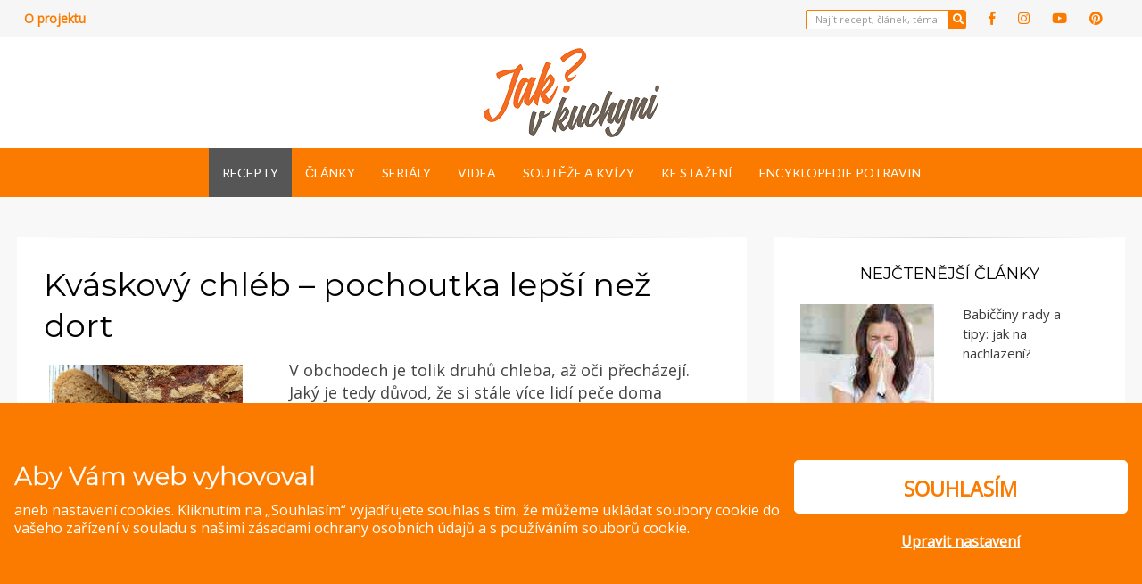

--- FILE ---
content_type: text/html; charset=UTF-8
request_url: https://www.jakvkuchyni.cz/recepty/kvaskovy-chleb/
body_size: 31423
content:
<!DOCTYPE html>
<html lang="cs">
<head >
<meta charset="UTF-8">
<meta name="viewport" content="width=device-width, initial-scale=1.0">
<link rel="profile" href="http://gmpg.org/xfn/11">
<link rel="pingback" href="https://www.jakvkuchyni.cz/xmlrpc.php" />
<script>
function get_cookie(name) {
var value = "; " + document.cookie;
var parts = value.split("; " + name + "=");
if (parts.length == 2) return parts.pop().split(";").shift();
return false;
}
function gtag(){dataLayer.push(arguments);}
window.dataLayer = window.dataLayer || [];
var ad_storage = "denied";
var analytics_storage = "denied";
var cookiesPerformance = get_cookie("eko_cc_performance");
var cookiesSocialMarketing = get_cookie("eko_cc_marketing");
if (cookiesPerformance == 1 || cookiesPerformance == "1"){ analytics_storage = "granted"; }
if (cookiesSocialMarketing == 1 || cookiesSocialMarketing == "1"){ ad_storage = "granted"; }
gtag("consent", "default", { ad_storage: ad_storage, ad_user_data: ad_storage, ad_personalization: ad_storage, analytics_storage: analytics_storage });
</script>
<!-- Google Tag Manager -->
<script>(function(w,d,s,l,i){w[l]=w[l]||[];w[l].push({'gtm.start':
new Date().getTime(),event:'gtm.js'});var f=d.getElementsByTagName(s)[0],
j=d.createElement(s),dl=l!='dataLayer'?'&l='+l:'';j.async=true;j.src=
'https://www.googletagmanager.com/gtm.js?id='+i+dl;f.parentNode.insertBefore(j,f);
})(window,document,'script','dataLayer','GTM-5XZJK29');</script>
<!-- End Google Tag Manager -->
<meta name='robots' content='index, follow, max-image-preview:large, max-snippet:-1, max-video-preview:-1' />
<!-- This site is optimized with the Yoast SEO plugin v24.2 - https://yoast.com/wordpress/plugins/seo/ -->
<title>Kváskový chléb – pochoutka lepší než dort - Jak v kuchyni</title>
<link rel="canonical" href="https://www.jakvkuchyni.cz/recepty/kvaskovy-chleb/" />
<meta property="og:locale" content="cs_CZ" />
<meta property="og:type" content="article" />
<meta property="og:title" content="Kváskový chléb – pochoutka lepší než dort - Jak v kuchyni" />
<meta property="og:url" content="https://www.jakvkuchyni.cz/recepty/kvaskovy-chleb/" />
<meta property="og:site_name" content="Jak v kuchyni" />
<meta property="article:modified_time" content="2022-04-09T12:04:25+00:00" />
<meta property="og:image" content="https://www.jakvkuchyni.cz/wp-content/uploads/2016/07/chleba_nahled.jpg" />
<meta property="og:image:width" content="300" />
<meta property="og:image:height" content="224" />
<meta property="og:image:type" content="image/jpeg" />
<meta name="twitter:card" content="summary_large_image" />
<meta name="twitter:label1" content="Odhadovaná doba čtení" />
<meta name="twitter:data1" content="5 minut" />
<script type="application/ld+json" class="yoast-schema-graph">{"@context":"https://schema.org","@graph":[{"@type":"WebPage","@id":"https://www.jakvkuchyni.cz/recepty/kvaskovy-chleb/","url":"https://www.jakvkuchyni.cz/recepty/kvaskovy-chleb/","name":"Kváskový chléb – pochoutka lepší než dort - Jak v kuchyni","isPartOf":{"@id":"https://www.jakvkuchyni.cz/#website"},"primaryImageOfPage":{"@id":"https://www.jakvkuchyni.cz/recepty/kvaskovy-chleb/#primaryimage"},"image":{"@id":"https://www.jakvkuchyni.cz/recepty/kvaskovy-chleb/#primaryimage"},"thumbnailUrl":"https://www.jakvkuchyni.cz/wp-content/uploads/2016/07/chleba_nahled.jpg","datePublished":"2016-07-18T11:36:21+00:00","dateModified":"2022-04-09T12:04:25+00:00","breadcrumb":{"@id":"https://www.jakvkuchyni.cz/recepty/kvaskovy-chleb/#breadcrumb"},"inLanguage":"cs","potentialAction":[{"@type":"ReadAction","target":["https://www.jakvkuchyni.cz/recepty/kvaskovy-chleb/"]}]},{"@type":"ImageObject","inLanguage":"cs","@id":"https://www.jakvkuchyni.cz/recepty/kvaskovy-chleb/#primaryimage","url":"https://www.jakvkuchyni.cz/wp-content/uploads/2016/07/chleba_nahled.jpg","contentUrl":"https://www.jakvkuchyni.cz/wp-content/uploads/2016/07/chleba_nahled.jpg","width":300,"height":224},{"@type":"BreadcrumbList","@id":"https://www.jakvkuchyni.cz/recepty/kvaskovy-chleb/#breadcrumb","itemListElement":[{"@type":"ListItem","position":1,"name":"Domů","item":"https://www.jakvkuchyni.cz/"},{"@type":"ListItem","position":2,"name":"Recepty","item":"https://www.jakvkuchyni.cz/recepty/"},{"@type":"ListItem","position":3,"name":"Kváskový chléb – pochoutka lepší než dort"}]},{"@type":"WebSite","@id":"https://www.jakvkuchyni.cz/#website","url":"https://www.jakvkuchyni.cz/","name":"Jak v kuchyni","description":"Pokud rádi vaříte, zkoušíte nové recepty, zajímáte se o novinky ze světa potravin a nejste lhostejní ke třídění odpadů, tak jste tu správně!","publisher":{"@id":"https://www.jakvkuchyni.cz/#organization"},"potentialAction":[{"@type":"SearchAction","target":{"@type":"EntryPoint","urlTemplate":"https://www.jakvkuchyni.cz/?s={search_term_string}"},"query-input":{"@type":"PropertyValueSpecification","valueRequired":true,"valueName":"search_term_string"}}],"inLanguage":"cs"},{"@type":"Organization","@id":"https://www.jakvkuchyni.cz/#organization","name":"Jak v kuchyni","url":"https://www.jakvkuchyni.cz/","logo":{"@type":"ImageObject","inLanguage":"cs","@id":"https://www.jakvkuchyni.cz/#/schema/logo/image/","url":"https://www.jakvkuchyni.cz/wp-content/uploads/2022/03/jakvkuchyni-logo.png","contentUrl":"https://www.jakvkuchyni.cz/wp-content/uploads/2022/03/jakvkuchyni-logo.png","width":197,"height":100,"caption":"Jak v kuchyni"},"image":{"@id":"https://www.jakvkuchyni.cz/#/schema/logo/image/"}}]}</script>
<!-- / Yoast SEO plugin. -->
<link rel='dns-prefetch' href='//fonts.googleapis.com' />
<link rel="alternate" type="application/rss+xml" title="Jak v kuchyni &raquo; RSS zdroj" href="https://www.jakvkuchyni.cz/feed/" />
<link rel="alternate" type="application/rss+xml" title="Jak v kuchyni &raquo; RSS komentářů" href="https://www.jakvkuchyni.cz/comments/feed/" />
<link rel="alternate" type="application/rss+xml" title="Jak v kuchyni &raquo; RSS komentářů pro Kváskový chléb – pochoutka lepší než dort" href="https://www.jakvkuchyni.cz/recepty/kvaskovy-chleb/feed/" />
<script type="text/javascript">
/* <![CDATA[ */
window._wpemojiSettings = {"baseUrl":"https:\/\/s.w.org\/images\/core\/emoji\/15.0.3\/72x72\/","ext":".png","svgUrl":"https:\/\/s.w.org\/images\/core\/emoji\/15.0.3\/svg\/","svgExt":".svg","source":{"concatemoji":"https:\/\/www.jakvkuchyni.cz\/wp-includes\/js\/wp-emoji-release.min.js"}};
/*! This file is auto-generated */
!function(i,n){var o,s,e;function c(e){try{var t={supportTests:e,timestamp:(new Date).valueOf()};sessionStorage.setItem(o,JSON.stringify(t))}catch(e){}}function p(e,t,n){e.clearRect(0,0,e.canvas.width,e.canvas.height),e.fillText(t,0,0);var t=new Uint32Array(e.getImageData(0,0,e.canvas.width,e.canvas.height).data),r=(e.clearRect(0,0,e.canvas.width,e.canvas.height),e.fillText(n,0,0),new Uint32Array(e.getImageData(0,0,e.canvas.width,e.canvas.height).data));return t.every(function(e,t){return e===r[t]})}function u(e,t,n){switch(t){case"flag":return n(e,"\ud83c\udff3\ufe0f\u200d\u26a7\ufe0f","\ud83c\udff3\ufe0f\u200b\u26a7\ufe0f")?!1:!n(e,"\ud83c\uddfa\ud83c\uddf3","\ud83c\uddfa\u200b\ud83c\uddf3")&&!n(e,"\ud83c\udff4\udb40\udc67\udb40\udc62\udb40\udc65\udb40\udc6e\udb40\udc67\udb40\udc7f","\ud83c\udff4\u200b\udb40\udc67\u200b\udb40\udc62\u200b\udb40\udc65\u200b\udb40\udc6e\u200b\udb40\udc67\u200b\udb40\udc7f");case"emoji":return!n(e,"\ud83d\udc26\u200d\u2b1b","\ud83d\udc26\u200b\u2b1b")}return!1}function f(e,t,n){var r="undefined"!=typeof WorkerGlobalScope&&self instanceof WorkerGlobalScope?new OffscreenCanvas(300,150):i.createElement("canvas"),a=r.getContext("2d",{willReadFrequently:!0}),o=(a.textBaseline="top",a.font="600 32px Arial",{});return e.forEach(function(e){o[e]=t(a,e,n)}),o}function t(e){var t=i.createElement("script");t.src=e,t.defer=!0,i.head.appendChild(t)}"undefined"!=typeof Promise&&(o="wpEmojiSettingsSupports",s=["flag","emoji"],n.supports={everything:!0,everythingExceptFlag:!0},e=new Promise(function(e){i.addEventListener("DOMContentLoaded",e,{once:!0})}),new Promise(function(t){var n=function(){try{var e=JSON.parse(sessionStorage.getItem(o));if("object"==typeof e&&"number"==typeof e.timestamp&&(new Date).valueOf()<e.timestamp+604800&&"object"==typeof e.supportTests)return e.supportTests}catch(e){}return null}();if(!n){if("undefined"!=typeof Worker&&"undefined"!=typeof OffscreenCanvas&&"undefined"!=typeof URL&&URL.createObjectURL&&"undefined"!=typeof Blob)try{var e="postMessage("+f.toString()+"("+[JSON.stringify(s),u.toString(),p.toString()].join(",")+"));",r=new Blob([e],{type:"text/javascript"}),a=new Worker(URL.createObjectURL(r),{name:"wpTestEmojiSupports"});return void(a.onmessage=function(e){c(n=e.data),a.terminate(),t(n)})}catch(e){}c(n=f(s,u,p))}t(n)}).then(function(e){for(var t in e)n.supports[t]=e[t],n.supports.everything=n.supports.everything&&n.supports[t],"flag"!==t&&(n.supports.everythingExceptFlag=n.supports.everythingExceptFlag&&n.supports[t]);n.supports.everythingExceptFlag=n.supports.everythingExceptFlag&&!n.supports.flag,n.DOMReady=!1,n.readyCallback=function(){n.DOMReady=!0}}).then(function(){return e}).then(function(){var e;n.supports.everything||(n.readyCallback(),(e=n.source||{}).concatemoji?t(e.concatemoji):e.wpemoji&&e.twemoji&&(t(e.twemoji),t(e.wpemoji)))}))}((window,document),window._wpemojiSettings);
/* ]]> */
</script>
<!-- jakvkuchyni.cz is managing ads with Advanced Ads --><script data-wpfc-render="false" id="jakvk-ready">
window.advanced_ads_ready=function(e,a){a=a||"complete";var d=function(e){return"interactive"===a?"loading"!==e:"complete"===e};d(document.readyState)?e():document.addEventListener("readystatechange",(function(a){d(a.target.readyState)&&e()}),{once:"interactive"===a})},window.advanced_ads_ready_queue=window.advanced_ads_ready_queue||[];		</script>
<style id='wp-emoji-styles-inline-css' type='text/css'>
img.wp-smiley, img.emoji {
display: inline !important;
border: none !important;
box-shadow: none !important;
height: 1em !important;
width: 1em !important;
margin: 0 0.07em !important;
vertical-align: -0.1em !important;
background: none !important;
padding: 0 !important;
}
</style>
<!-- <link rel='stylesheet' id='wp-block-library-css' href='https://www.jakvkuchyni.cz/wp-includes/css/dist/block-library/style.min.css' type='text/css' media='all' /> -->
<link rel="stylesheet" type="text/css" href="//www.jakvkuchyni.cz/wp-content/cache/wpfc-minified/kalb49hf/9mffx.css" media="all"/>
<style id='wp-block-library-inline-css' type='text/css'>
.has-text-align-justify{text-align:justify;}
</style>
<!-- <link rel='stylesheet' id='mediaelement-css' href='https://www.jakvkuchyni.cz/wp-includes/js/mediaelement/mediaelementplayer-legacy.min.css' type='text/css' media='all' /> -->
<!-- <link rel='stylesheet' id='wp-mediaelement-css' href='https://www.jakvkuchyni.cz/wp-includes/js/mediaelement/wp-mediaelement.min.css' type='text/css' media='all' /> -->
<link rel="stylesheet" type="text/css" href="//www.jakvkuchyni.cz/wp-content/cache/wpfc-minified/jzt0sfzd/9mffx.css" media="all"/>
<style id='classic-theme-styles-inline-css' type='text/css'>
/*! This file is auto-generated */
.wp-block-button__link{color:#fff;background-color:#32373c;border-radius:9999px;box-shadow:none;text-decoration:none;padding:calc(.667em + 2px) calc(1.333em + 2px);font-size:1.125em}.wp-block-file__button{background:#32373c;color:#fff;text-decoration:none}
</style>
<style id='global-styles-inline-css' type='text/css'>
:root{--wp--preset--aspect-ratio--square: 1;--wp--preset--aspect-ratio--4-3: 4/3;--wp--preset--aspect-ratio--3-4: 3/4;--wp--preset--aspect-ratio--3-2: 3/2;--wp--preset--aspect-ratio--2-3: 2/3;--wp--preset--aspect-ratio--16-9: 16/9;--wp--preset--aspect-ratio--9-16: 9/16;--wp--preset--color--black: #000000;--wp--preset--color--cyan-bluish-gray: #abb8c3;--wp--preset--color--white: #ffffff;--wp--preset--color--pale-pink: #f78da7;--wp--preset--color--vivid-red: #cf2e2e;--wp--preset--color--luminous-vivid-orange: #ff6900;--wp--preset--color--luminous-vivid-amber: #fcb900;--wp--preset--color--light-green-cyan: #7bdcb5;--wp--preset--color--vivid-green-cyan: #00d084;--wp--preset--color--pale-cyan-blue: #8ed1fc;--wp--preset--color--vivid-cyan-blue: #0693e3;--wp--preset--color--vivid-purple: #9b51e0;--wp--preset--gradient--vivid-cyan-blue-to-vivid-purple: linear-gradient(135deg,rgba(6,147,227,1) 0%,rgb(155,81,224) 100%);--wp--preset--gradient--light-green-cyan-to-vivid-green-cyan: linear-gradient(135deg,rgb(122,220,180) 0%,rgb(0,208,130) 100%);--wp--preset--gradient--luminous-vivid-amber-to-luminous-vivid-orange: linear-gradient(135deg,rgba(252,185,0,1) 0%,rgba(255,105,0,1) 100%);--wp--preset--gradient--luminous-vivid-orange-to-vivid-red: linear-gradient(135deg,rgba(255,105,0,1) 0%,rgb(207,46,46) 100%);--wp--preset--gradient--very-light-gray-to-cyan-bluish-gray: linear-gradient(135deg,rgb(238,238,238) 0%,rgb(169,184,195) 100%);--wp--preset--gradient--cool-to-warm-spectrum: linear-gradient(135deg,rgb(74,234,220) 0%,rgb(151,120,209) 20%,rgb(207,42,186) 40%,rgb(238,44,130) 60%,rgb(251,105,98) 80%,rgb(254,248,76) 100%);--wp--preset--gradient--blush-light-purple: linear-gradient(135deg,rgb(255,206,236) 0%,rgb(152,150,240) 100%);--wp--preset--gradient--blush-bordeaux: linear-gradient(135deg,rgb(254,205,165) 0%,rgb(254,45,45) 50%,rgb(107,0,62) 100%);--wp--preset--gradient--luminous-dusk: linear-gradient(135deg,rgb(255,203,112) 0%,rgb(199,81,192) 50%,rgb(65,88,208) 100%);--wp--preset--gradient--pale-ocean: linear-gradient(135deg,rgb(255,245,203) 0%,rgb(182,227,212) 50%,rgb(51,167,181) 100%);--wp--preset--gradient--electric-grass: linear-gradient(135deg,rgb(202,248,128) 0%,rgb(113,206,126) 100%);--wp--preset--gradient--midnight: linear-gradient(135deg,rgb(2,3,129) 0%,rgb(40,116,252) 100%);--wp--preset--font-size--small: 13px;--wp--preset--font-size--medium: 20px;--wp--preset--font-size--large: 36px;--wp--preset--font-size--x-large: 42px;--wp--preset--spacing--20: 0.44rem;--wp--preset--spacing--30: 0.67rem;--wp--preset--spacing--40: 1rem;--wp--preset--spacing--50: 1.5rem;--wp--preset--spacing--60: 2.25rem;--wp--preset--spacing--70: 3.38rem;--wp--preset--spacing--80: 5.06rem;--wp--preset--shadow--natural: 6px 6px 9px rgba(0, 0, 0, 0.2);--wp--preset--shadow--deep: 12px 12px 50px rgba(0, 0, 0, 0.4);--wp--preset--shadow--sharp: 6px 6px 0px rgba(0, 0, 0, 0.2);--wp--preset--shadow--outlined: 6px 6px 0px -3px rgba(255, 255, 255, 1), 6px 6px rgba(0, 0, 0, 1);--wp--preset--shadow--crisp: 6px 6px 0px rgba(0, 0, 0, 1);}:where(.is-layout-flex){gap: 0.5em;}:where(.is-layout-grid){gap: 0.5em;}body .is-layout-flex{display: flex;}.is-layout-flex{flex-wrap: wrap;align-items: center;}.is-layout-flex > :is(*, div){margin: 0;}body .is-layout-grid{display: grid;}.is-layout-grid > :is(*, div){margin: 0;}:where(.wp-block-columns.is-layout-flex){gap: 2em;}:where(.wp-block-columns.is-layout-grid){gap: 2em;}:where(.wp-block-post-template.is-layout-flex){gap: 1.25em;}:where(.wp-block-post-template.is-layout-grid){gap: 1.25em;}.has-black-color{color: var(--wp--preset--color--black) !important;}.has-cyan-bluish-gray-color{color: var(--wp--preset--color--cyan-bluish-gray) !important;}.has-white-color{color: var(--wp--preset--color--white) !important;}.has-pale-pink-color{color: var(--wp--preset--color--pale-pink) !important;}.has-vivid-red-color{color: var(--wp--preset--color--vivid-red) !important;}.has-luminous-vivid-orange-color{color: var(--wp--preset--color--luminous-vivid-orange) !important;}.has-luminous-vivid-amber-color{color: var(--wp--preset--color--luminous-vivid-amber) !important;}.has-light-green-cyan-color{color: var(--wp--preset--color--light-green-cyan) !important;}.has-vivid-green-cyan-color{color: var(--wp--preset--color--vivid-green-cyan) !important;}.has-pale-cyan-blue-color{color: var(--wp--preset--color--pale-cyan-blue) !important;}.has-vivid-cyan-blue-color{color: var(--wp--preset--color--vivid-cyan-blue) !important;}.has-vivid-purple-color{color: var(--wp--preset--color--vivid-purple) !important;}.has-black-background-color{background-color: var(--wp--preset--color--black) !important;}.has-cyan-bluish-gray-background-color{background-color: var(--wp--preset--color--cyan-bluish-gray) !important;}.has-white-background-color{background-color: var(--wp--preset--color--white) !important;}.has-pale-pink-background-color{background-color: var(--wp--preset--color--pale-pink) !important;}.has-vivid-red-background-color{background-color: var(--wp--preset--color--vivid-red) !important;}.has-luminous-vivid-orange-background-color{background-color: var(--wp--preset--color--luminous-vivid-orange) !important;}.has-luminous-vivid-amber-background-color{background-color: var(--wp--preset--color--luminous-vivid-amber) !important;}.has-light-green-cyan-background-color{background-color: var(--wp--preset--color--light-green-cyan) !important;}.has-vivid-green-cyan-background-color{background-color: var(--wp--preset--color--vivid-green-cyan) !important;}.has-pale-cyan-blue-background-color{background-color: var(--wp--preset--color--pale-cyan-blue) !important;}.has-vivid-cyan-blue-background-color{background-color: var(--wp--preset--color--vivid-cyan-blue) !important;}.has-vivid-purple-background-color{background-color: var(--wp--preset--color--vivid-purple) !important;}.has-black-border-color{border-color: var(--wp--preset--color--black) !important;}.has-cyan-bluish-gray-border-color{border-color: var(--wp--preset--color--cyan-bluish-gray) !important;}.has-white-border-color{border-color: var(--wp--preset--color--white) !important;}.has-pale-pink-border-color{border-color: var(--wp--preset--color--pale-pink) !important;}.has-vivid-red-border-color{border-color: var(--wp--preset--color--vivid-red) !important;}.has-luminous-vivid-orange-border-color{border-color: var(--wp--preset--color--luminous-vivid-orange) !important;}.has-luminous-vivid-amber-border-color{border-color: var(--wp--preset--color--luminous-vivid-amber) !important;}.has-light-green-cyan-border-color{border-color: var(--wp--preset--color--light-green-cyan) !important;}.has-vivid-green-cyan-border-color{border-color: var(--wp--preset--color--vivid-green-cyan) !important;}.has-pale-cyan-blue-border-color{border-color: var(--wp--preset--color--pale-cyan-blue) !important;}.has-vivid-cyan-blue-border-color{border-color: var(--wp--preset--color--vivid-cyan-blue) !important;}.has-vivid-purple-border-color{border-color: var(--wp--preset--color--vivid-purple) !important;}.has-vivid-cyan-blue-to-vivid-purple-gradient-background{background: var(--wp--preset--gradient--vivid-cyan-blue-to-vivid-purple) !important;}.has-light-green-cyan-to-vivid-green-cyan-gradient-background{background: var(--wp--preset--gradient--light-green-cyan-to-vivid-green-cyan) !important;}.has-luminous-vivid-amber-to-luminous-vivid-orange-gradient-background{background: var(--wp--preset--gradient--luminous-vivid-amber-to-luminous-vivid-orange) !important;}.has-luminous-vivid-orange-to-vivid-red-gradient-background{background: var(--wp--preset--gradient--luminous-vivid-orange-to-vivid-red) !important;}.has-very-light-gray-to-cyan-bluish-gray-gradient-background{background: var(--wp--preset--gradient--very-light-gray-to-cyan-bluish-gray) !important;}.has-cool-to-warm-spectrum-gradient-background{background: var(--wp--preset--gradient--cool-to-warm-spectrum) !important;}.has-blush-light-purple-gradient-background{background: var(--wp--preset--gradient--blush-light-purple) !important;}.has-blush-bordeaux-gradient-background{background: var(--wp--preset--gradient--blush-bordeaux) !important;}.has-luminous-dusk-gradient-background{background: var(--wp--preset--gradient--luminous-dusk) !important;}.has-pale-ocean-gradient-background{background: var(--wp--preset--gradient--pale-ocean) !important;}.has-electric-grass-gradient-background{background: var(--wp--preset--gradient--electric-grass) !important;}.has-midnight-gradient-background{background: var(--wp--preset--gradient--midnight) !important;}.has-small-font-size{font-size: var(--wp--preset--font-size--small) !important;}.has-medium-font-size{font-size: var(--wp--preset--font-size--medium) !important;}.has-large-font-size{font-size: var(--wp--preset--font-size--large) !important;}.has-x-large-font-size{font-size: var(--wp--preset--font-size--x-large) !important;}
:where(.wp-block-post-template.is-layout-flex){gap: 1.25em;}:where(.wp-block-post-template.is-layout-grid){gap: 1.25em;}
:where(.wp-block-columns.is-layout-flex){gap: 2em;}:where(.wp-block-columns.is-layout-grid){gap: 2em;}
:root :where(.wp-block-pullquote){font-size: 1.5em;line-height: 1.6;}
</style>
<!-- <link rel='stylesheet' id='fancybox-for-wp-css' href='https://www.jakvkuchyni.cz/wp-content/plugins/fancybox-for-wordpress/assets/css/fancybox.css' type='text/css' media='all' /> -->
<!-- <link rel='stylesheet' id='wpurp_style_minified-css' href='https://www.jakvkuchyni.cz/wp-content/plugins/wp-ultimate-recipe-premium/core/assets/wpurp-public-forced.css' type='text/css' media='all' /> -->
<!-- <link rel='stylesheet' id='wpurp_style1-css' href='https://www.jakvkuchyni.cz/wp-content/plugins/wp-ultimate-recipe-premium/core/vendor/font-awesome/css/font-awesome.min.css' type='text/css' media='all' /> -->
<link rel="stylesheet" type="text/css" href="//www.jakvkuchyni.cz/wp-content/cache/wpfc-minified/ef9dr6nu/9mffx.css" media="all"/>
<link rel='stylesheet' id='wpurp_style2-css' href='//fonts.googleapis.com/css?family=Open+Sans' type='text/css' media='all' />
<!-- <link rel='stylesheet' id='wpurp_style3-css' href='https://www.jakvkuchyni.cz/wp-content/plugins/wp-ultimate-recipe-premium/core/vendor/select2/select2.css' type='text/css' media='all' /> -->
<!-- <link rel='stylesheet' id='wpupg_style1-css' href='https://www.jakvkuchyni.cz/wp-content/plugins/wp-ultimate-recipe-premium/premium/vendor/wp-ultimate-post-grid-premium/core/css/filter.css' type='text/css' media='all' /> -->
<!-- <link rel='stylesheet' id='wpupg_style2-css' href='https://www.jakvkuchyni.cz/wp-content/plugins/wp-ultimate-recipe-premium/premium/vendor/wp-ultimate-post-grid-premium/core/css/pagination.css' type='text/css' media='all' /> -->
<!-- <link rel='stylesheet' id='wpupg_style3-css' href='https://www.jakvkuchyni.cz/wp-content/plugins/wp-ultimate-recipe-premium/premium/vendor/wp-ultimate-post-grid-premium/core/css/grid.css' type='text/css' media='all' /> -->
<!-- <link rel='stylesheet' id='wpupg_style4-css' href='https://www.jakvkuchyni.cz/wp-content/plugins/wp-ultimate-recipe-premium/premium/vendor/wp-ultimate-post-grid-premium/core/css/layout_base_forced.css' type='text/css' media='all' /> -->
<!-- <link rel='stylesheet' id='wpupg_style5-css' href='https://www.jakvkuchyni.cz/wp-content/plugins/wp-ultimate-recipe-premium/premium/vendor/wp-ultimate-post-grid-premium/premium/addons/filter-dropdown/css/filter-dropdown.css' type='text/css' media='all' /> -->
<!-- <link rel='stylesheet' id='wpupg_style6-css' href='https://www.jakvkuchyni.cz/wp-content/plugins/wp-ultimate-recipe-premium/premium/vendor/wp-ultimate-post-grid-premium/core/vendor/select2/css/select2.css' type='text/css' media='all' /> -->
<!-- <link rel='stylesheet' id='youtube-simplegallery-css' href='https://www.jakvkuchyni.cz/wp-content/plugins/youtube-simplegallery/youtube_simplegallery.css' type='text/css' media='all' /> -->
<!-- <link rel='stylesheet' id='wisteria-bootstrap-custom-css' href='https://www.jakvkuchyni.cz/wp-content/themes/wisteria-pro/css/bootstrap-custom.css' type='text/css' media='all' /> -->
<!-- <link rel='stylesheet' id='wisteria-fontawesome-css' href='https://www.jakvkuchyni.cz/wp-content/themes/wisteria-pro/css/fontawesome-all.css' type='text/css' media='all' /> -->
<!-- <link rel='stylesheet' id='wisteria-animate-css' href='https://www.jakvkuchyni.cz/wp-content/themes/wisteria-pro/css/animate.css' type='text/css' media='all' /> -->
<link rel="stylesheet" type="text/css" href="//www.jakvkuchyni.cz/wp-content/cache/wpfc-minified/jo5ria1j/9mffx.css" media="all"/>
<link rel='stylesheet' id='wisteria-fonts-css' href='https://fonts.googleapis.com/css?family=Montserrat%3A400%2C500%7CLato%3A400%2C700%7CMontserrat%3A400%2C700%7CLato%3A400%2C700&#038;subset=latin%2Clatin-ext' type='text/css' media='all' />
<!-- <link rel='stylesheet' id='wisteria-style-css' href='https://www.jakvkuchyni.cz/wp-content/themes/wisteria-pro/style.css' type='text/css' media='all' /> -->
<link rel="stylesheet" type="text/css" href="//www.jakvkuchyni.cz/wp-content/cache/wpfc-minified/ftf13k1g/9mffx.css" media="all"/>
<style id='wisteria-style-inline-css' type='text/css'>
.posted-on, .cat-links, .byline { clip: rect(1px, 1px, 1px, 1px); height: 1px; position: absolute; overflow: hidden; width: 1px; }
.credits-designer{ clip:rect(1px, 1px, 1px, 1px); position:absolute; }
a,a:visited{color:#fb7b00;}blockquote{border-left:6px solid #fb7b00;}button,input[type="button"],input[type="reset"],input[type="submit"]{background:#fb7b00;}.widget_nav_menu div[class^="menu-social-"] a,.widget_nav_menu div[class^="menu-social-"] a:visited{background:#fb7b00;}.pagination .page-numbers:hover{background:#fb7b00;}.pagination .current.page-numbers{background:#fb7b00;}.post-navigation a:hover,.post-navigation a:focus,.post-navigation a:active{color:#fb7b00;}.post-navigation .meta-nav{color:#fb7b00;}.page-header .page-title span{color:#fb7b00;}.page-links a:hover{background:#fb7b00;}.page-links > span{background:#fb7b00;}.more-link-wrapper .more-link:before{background:#fb7b00;}.entry-meta .first-category a:before{color:#fb7b00;}.entry-meta .byline:before{color:#fb7b00;}.entry-meta .posted-on a:before{color:#fb7b00;}.entry-meta .parent-post-link a:before{color:#fb7b00;}.entry-meta .full-size-link a:before{color:#fb7b00;}.post-label-sticky:before{color:#fb7b00;}.comment-list .bypostauthor > .comment-body{border-bottom:3px solid #fb7b00;}.search-form .search-submit{background:#fb7b00;}.wisteria-postcarousel-wrapper .owl-dots .owl-dot.active span,.wisteria-postcarousel-wrapper .owl-dots .owl-dot:hover span{background:#fb7b00;}.btn-hero,.btn-hero:visited{border:4px solid #fb7b00;}.btn-hero:hover,.btn-hero:focus,.btn-hero:active{color:#fb7b00;}.search-curtain-wrapper .search-curtain-close{color:#fb7b00;}#scrollUp,#scrollUp:visited{color:#fb7b00;}.infinite-scroll #infinite-handle span:hover,.infinite-scroll #infinite-handle span:focus,.infinite-scroll #infinite-handle span:active{background:#fb7b00;}.widget_contact_info .confit-address:before,.widget_contact_info .confit-phone:before,.widget_contact_info .confit-hours:before{color:#fb7b00;}
a:hover,a:focus,a:active{color:#fb7b00;}button,input[type="button"],input[type="reset"],input[type="submit"]{border:1px solid #fb7b00;border-bottom:3px solid #fb7b00;}button:hover, button:focus, button:active,input[type="button"]:hover,input[type="button"]:focus,input[type="button"]:active,input[type="reset"]:hover,input[type="reset"]:focus,input[type="reset"]:active,input[type="submit"]:hover,input[type="submit"]:focus,input[type="submit"]:active{background:#fb7b00;}.supplementary-menu a:hover,.supplementary-menu a:focus,.supplementary-menu a:active{color:#fb7b00;}.site-social-menu-header a:hover,.site-social-menu-header a:focus,.site-social-menu-header a:active,.widget_nav_menu div[class^="menu-social-"] a:hover,.widget_nav_menu div[class^="menu-social-"] a:focus,.widget_nav_menu div[class^="menu-social-"] a:active{color:#fb7b00;}.comment-navigation .nav-previous a:hover,.comment-navigation .nav-previous a:focus,.comment-navigation .nav-previous a:active,.comment-navigation .nav-next a:hover,.comment-navigation .nav-next a:focus,.comment-navigation .nav-next a:active,.image-navigation .nav-previous a:hover,.image-navigation .nav-previous a:focus,.image-navigation .nav-previous a:active,.image-navigation .nav-next a:hover,.image-navigation .nav-next a:focus,.image-navigation .nav-next a:active{color:#fb7b00;}.comment-navigation .nav-previous a:before,.image-navigation .nav-previous a:before{color:#fb7b00;}.comment-navigation .nav-next a:after,.image-navigation .nav-next a:after{color:#fb7b00;}.site-hero-wrapper .entry-meta-site-hero a:hover,.site-hero-wrapper .entry-meta-site-hero a:focus,.site-hero-wrapper .entry-meta-site-hero a:active{color:#fb7b00;}.site-hero-wrapper .entry-meta-site-hero .first-category a:before{color:#fb7b00;}.site-hero-wrapper .entry-meta-site-hero .posted-on a:before{color:#fb7b00;}.site-hero-wrapper .entry-title-site-hero a:hover,.site-hero-wrapper .entry-title-site-hero a:focus,.site-hero-wrapper .entry-title-site-hero a:active{color:#fb7b00;}.entry-title a:hover,.entry-title a:focus,.entry-title a:active,.page-title a:hover,.page-title a:focus,.page-title a:active{color:#fb7b00;}.comment-list .comment-awaiting-moderation{color:#fb7b00;}.search-form .search-submit:hover{background:#fb7b00;}.widget_nav_menu .custom-menu-toggle:focus:after{color:#fb7b00;}.widget_nav_menu .custom-menu-toggle.toggle-on:after{color:#fb7b00;}.widget_pages .page-toggle:focus:after{color:#fb7b00;}.widget_pages .page-toggle.toggle-on:after{color:#fb7b00;}.widget_categories .category-toggle:focus:after{color:#fb7b00;}.widget_categories .category-toggle.toggle-on:after{color:#fb7b00;}.hentry .mejs-controls .mejs-time-rail .mejs-time-current{background:#fb7b00;}.search-curtain-wrapper .search-curtain-form{border:1px solid #fb7b00;}.search-curtain-wrapper .search-curtain-close:hover{color:#fb7b00;}#scrollUp:hover,#scrollUp:focus,#scrollUp:active{color:#fb7b00;}
</style>
<!-- <link rel='stylesheet' id='wpdreams-asl-basic-css' href='https://www.jakvkuchyni.cz/wp-content/plugins/ajax-search-lite/css/style.basic.css' type='text/css' media='all' /> -->
<!-- <link rel='stylesheet' id='wpdreams-ajaxsearchlite-css' href='https://www.jakvkuchyni.cz/wp-content/plugins/ajax-search-lite/css/style-underline.css' type='text/css' media='all' /> -->
<!-- <link rel='stylesheet' id='jetpack_css-css' href='https://www.jakvkuchyni.cz/wp-content/plugins/jetpack/css/jetpack.css' type='text/css' media='all' /> -->
<link rel="stylesheet" type="text/css" href="//www.jakvkuchyni.cz/wp-content/cache/wpfc-minified/lojx8w46/9mffx.css" media="all"/>
<script src='//www.jakvkuchyni.cz/wp-content/cache/wpfc-minified/20d7kfgx/9mffx.js' type="text/javascript"></script>
<!-- <script type="text/javascript" src="https://www.jakvkuchyni.cz/wp-includes/js/jquery/jquery.min.js" id="jquery-core-js"></script> -->
<!-- <script type="text/javascript" src="https://www.jakvkuchyni.cz/wp-includes/js/jquery/jquery-migrate.min.js" id="jquery-migrate-js"></script> -->
<!-- <script type="text/javascript" src="https://www.jakvkuchyni.cz/wp-content/plugins/download-manager/assets/bootstrap/js/popper.min.js" id="wpdm-poper-js"></script> -->
<!-- <script type="text/javascript" src="https://www.jakvkuchyni.cz/wp-content/plugins/download-manager/assets/bootstrap/js/bootstrap.min.js" id="wpdm-front-bootstrap-js"></script> -->
<script type="text/javascript" id="wpdm-frontjs-js-extra">
/* <![CDATA[ */
var wpdm_url = {"home":"https:\/\/www.jakvkuchyni.cz\/","site":"https:\/\/www.jakvkuchyni.cz\/","ajax":"https:\/\/www.jakvkuchyni.cz\/wp-admin\/admin-ajax.php"};
var wpdm_js = {"spinner":"<i class=\"fas fa-sun fa-spin\"><\/i>"};
/* ]]> */
</script>
<script src='//www.jakvkuchyni.cz/wp-content/cache/wpfc-minified/fgh67t92/9mffx.js' type="text/javascript"></script>
<!-- <script type="text/javascript" src="https://www.jakvkuchyni.cz/wp-content/plugins/download-manager/assets/js/front.js" id="wpdm-frontjs-js"></script> -->
<!-- <script type="text/javascript" src="https://www.jakvkuchyni.cz/wp-content/plugins/fancybox-for-wordpress/assets/js/jquery.fancybox.js" id="fancybox-for-wp-js"></script> -->
<script type="application/json" id="wpp-json">{"sampling_active":0,"sampling_rate":100,"ajax_url":"https:\/\/www.jakvkuchyni.cz\/wp-json\/wordpress-popular-posts\/v1\/popular-posts","ID":11434,"token":"38b065164e","lang":0,"debug":1}</script><script src='//www.jakvkuchyni.cz/wp-content/cache/wpfc-minified/edhq2g22/9mffx.js' type="text/javascript"></script>
<!-- <script type="text/javascript" src="https://www.jakvkuchyni.cz/wp-content/plugins/wordpress-popular-posts/assets/js/wpp.min.js" id="wpp-js-js"></script> --><link rel="https://api.w.org/" href="https://www.jakvkuchyni.cz/wp-json/" /><link rel="EditURI" type="application/rsd+xml" title="RSD" href="https://www.jakvkuchyni.cz/xmlrpc.php?rsd" />
<meta name="generator" content="WordPress 6.7.1" />
<link rel='shortlink' href='https://www.jakvkuchyni.cz/?p=11434' />
<link rel="alternate" title="oEmbed (JSON)" type="application/json+oembed" href="https://www.jakvkuchyni.cz/wp-json/oembed/1.0/embed?url=https%3A%2F%2Fwww.jakvkuchyni.cz%2Frecepty%2Fkvaskovy-chleb%2F" />
<link rel="alternate" title="oEmbed (XML)" type="text/xml+oembed" href="https://www.jakvkuchyni.cz/wp-json/oembed/1.0/embed?url=https%3A%2F%2Fwww.jakvkuchyni.cz%2Frecepty%2Fkvaskovy-chleb%2F&#038;format=xml" />
<!-- Fancybox for WordPress v3.3.3 -->
<style type="text/css">
.fancybox-slide--image .fancybox-content{background-color: #FFFFFF}div.fancybox-caption{display:none !important;}
img.fancybox-image{border-width:10px;border-color:#FFFFFF;border-style:solid;}
div.fancybox-bg{background-color:rgba(102,102,102,0.3);opacity:1 !important;}div.fancybox-content{border-color:#FFFFFF}
div#fancybox-title{background-color:#FFFFFF}
div.fancybox-content{background-color:#FFFFFF}
div#fancybox-title-inside{color:#333333}
div.fancybox-caption p.caption-title{display:inline-block}
div.fancybox-caption p.caption-title{font-size:14px}
div.fancybox-caption p.caption-title{color:#333333}
div.fancybox-caption {color:#333333}div.fancybox-caption p.caption-title {background:#fff; width:auto;padding:10px 30px;}div.fancybox-content p.caption-title{color:#333333;margin: 0;padding: 5px 0;}body.fancybox-active .fancybox-container .fancybox-stage .fancybox-content .fancybox-close-small{display:block;}
</style><script type="text/javascript">
jQuery(function () {
var mobileOnly = false;
if (mobileOnly) {
return;
}
jQuery.fn.getTitle = function () { // Copy the title of every IMG tag and add it to its parent A so that fancybox can show titles
var arr = jQuery("a[data-fancybox]");
jQuery.each(arr, function() {
var title = jQuery(this).children("img").attr("title");
var caption = jQuery(this).next("figcaption").html();
if(caption && title){jQuery(this).attr("title",title+" " + caption)}else if(title){ jQuery(this).attr("title",title);}else if(caption){jQuery(this).attr("title",caption);}
});			}
// Supported file extensions
var thumbnails = jQuery("a:has(img)").not(".nolightbox").not('.envira-gallery-link').not('.ngg-simplelightbox').filter(function () {
return /\.(jpe?g|png|gif|mp4|webp|bmp|pdf)(\?[^/]*)*$/i.test(jQuery(this).attr('href'))
});
// Add data-type iframe for links that are not images or videos.
var iframeLinks = jQuery('.fancyboxforwp').filter(function () {
return !/\.(jpe?g|png|gif|mp4|webp|bmp|pdf)(\?[^/]*)*$/i.test(jQuery(this).attr('href'))
}).filter(function () {
return !/vimeo|youtube/i.test(jQuery(this).attr('href'))
});
iframeLinks.attr({"data-type": "iframe"}).getTitle();
// Gallery All
thumbnails.addClass("fancyboxforwp").attr("data-fancybox", "gallery").getTitle();
iframeLinks.attr({"data-fancybox": "gallery"}).getTitle();
// Gallery type NONE
// Call fancybox and apply it on any link with a rel atribute that starts with "fancybox", with the options set on the admin panel
jQuery("a.fancyboxforwp").fancyboxforwp({
loop: false,
smallBtn: true,
zoomOpacity: "auto",
animationEffect: "fade",
animationDuration: 500,
transitionEffect: "fade",
transitionDuration: "300",
overlayShow: true,
overlayOpacity: "0.3",
titleShow: true,
titlePosition: "inside",
keyboard: true,
showCloseButton: true,
arrows: true,
clickContent:false,
clickSlide: "close",
mobile: {
clickContent: function (current, event) {
return current.type === "image" ? "toggleControls" : false;
},
clickSlide: function (current, event) {
return current.type === "image" ? "close" : "close";
},
},
wheel: false,
toolbar: true,
preventCaptionOverlap: true,
onInit: function() { },			onDeactivate
: function() { },		beforeClose: function() { },			afterShow: function(instance) { jQuery( ".fancybox-image" ).on("click", function( ){ ( instance.isScaledDown() ) ? instance.scaleToActual() : instance.scaleToFit() }) },				afterClose: function() { },					caption : function( instance, item ) {var title ="";if("undefined" != typeof jQuery(this).context ){var title = jQuery(this).context.title;} else { var title = ("undefined" != typeof jQuery(this).attr("title")) ? jQuery(this).attr("title") : false;}var caption = jQuery(this).data('caption') || '';if ( item.type === 'image' && title.length ) {caption = (caption.length ? caption + '<br />' : '') + '<p class="caption-title">'+title+'</p>' ;}return caption;},
afterLoad : function( instance, current ) {current.$content.append('<div class=\"fancybox-custom-caption inside-caption\" style=\" position: absolute;left:0;right:0;color:#000;margin:0 auto;bottom:0;text-align:center;background-color:#FFFFFF \">' + current.opts.caption + '</div>');},
})
;
})
</script>
<!-- END Fancybox for WordPress -->
<style>
@-webkit-keyframes bgslide {
from {
background-position-x: 0;
}
to {
background-position-x: -200%;
}
}
@keyframes bgslide {
from {
background-position-x: 0;
}
to {
background-position-x: -200%;
}
}
.wpp-widget-placeholder {
margin: 0 auto;
width: 60px;
height: 3px;
background: #dd3737;
background: -webkit-gradient(linear, left top, right top, from(#dd3737), color-stop(10%, #571313), to(#dd3737));
background: linear-gradient(90deg, #dd3737 0%, #571313 10%, #dd3737 100%);
background-size: 200% auto;
border-radius: 3px;
-webkit-animation: bgslide 1s infinite linear;
animation: bgslide 1s infinite linear;
}
</style>
<style type='text/css'>img#wpstats{display:none}</style>
<link rel="preconnect" href="https://fonts.gstatic.com" crossorigin />
<link rel="preload" as="style" href="//fonts.googleapis.com/css?family=Open+Sans&display=swap" />
<link rel="stylesheet" href="//fonts.googleapis.com/css?family=Open+Sans&display=swap" media="all" />
<style type="text/css">
/* If html does not have either class, do not show lazy loaded images. */
html:not( .jetpack-lazy-images-js-enabled ):not( .js ) .jetpack-lazy-image {
display: none;
}
</style>
<script>
document.documentElement.classList.add(
'jetpack-lazy-images-js-enabled'
);
</script>
<style>
@font-face {
font-family: 'aslsicons2';
src: url('https://www.jakvkuchyni.cz/wp-content/plugins/ajax-search-lite/css/fonts/icons2.eot');
src: url('https://www.jakvkuchyni.cz/wp-content/plugins/ajax-search-lite/css/fonts/icons2.eot?#iefix') format('embedded-opentype'),
url('https://www.jakvkuchyni.cz/wp-content/plugins/ajax-search-lite/css/fonts/icons2.woff2') format('woff2'),
url('https://www.jakvkuchyni.cz/wp-content/plugins/ajax-search-lite/css/fonts/icons2.woff') format('woff'),
url('https://www.jakvkuchyni.cz/wp-content/plugins/ajax-search-lite/css/fonts/icons2.ttf') format('truetype'),
url('https://www.jakvkuchyni.cz/wp-content/plugins/ajax-search-lite/css/fonts/icons2.svg#icons') format('svg');
font-weight: normal;
font-style: normal;
}
div[id*='ajaxsearchlitesettings'].searchsettings .asl_option_inner label {
font-size: 0px !important;
color: rgba(0, 0, 0, 0);
}
div[id*='ajaxsearchlitesettings'].searchsettings .asl_option_inner label:after {
font-size: 11px !important;
position: absolute;
top: 0;
left: 0;
z-index: 1;
}
div[id*='ajaxsearchlite'].wpdreams_asl_container {
width: 100%;
margin: 0px 0px 0px 0px;
}
div[id*='ajaxsearchliteres'].wpdreams_asl_results div.resdrg span.highlighted {
font-weight: bold;
color: rgba(217, 49, 43, 1);
background-color: rgba(238, 238, 238, 1);
}
div[id*='ajaxsearchliteres'].wpdreams_asl_results .results div.asl_image {
width: 70px;
height: 70px;
background-size: cover;
background-repeat: no-repeat;
}
div.asl_r .results {
max-height: none;
}
div.asl_r.asl_w.vertical .results .item::after {
display: block;
position: absolute;
bottom: 0;
content: '';
height: 1px;
width: 100%;
background: #D8D8D8;
}
div.asl_r.asl_w.vertical .results .item.asl_last_item::after {
display: none;
}
</style>
<script type="text/javascript">
if ( typeof _ASL !== "undefined" && _ASL !== null && typeof _ASL.initialize !== "undefined" ) {
_ASL.initialize();
}
</script>
<style type="text/css">.select2wpupg-selection, .select2wpupg-dropdown { border-color: #AAAAAA!important; }.select2wpupg-selection__arrow b { border-top-color: #AAAAAA!important; }.select2wpupg-container--open .select2wpupg-selection__arrow b { border-bottom-color: #AAAAAA!important; }.select2wpupg-selection__placeholder, .select2wpupg-search__field, .select2wpupg-selection__rendered, .select2wpupg-results__option { color: #444444!important; }.select2wpupg-search__field::-webkit-input-placeholder { color: #444444!important; }.select2wpupg-search__field:-moz-placeholder { color: #444444!important; }.select2wpupg-search__field::-moz-placeholder { color: #444444!important; }.select2wpupg-search__field:-ms-input-placeholder { color: #444444!important; }.select2wpupg-results__option--highlighted { color: #FFFFFF!important; background-color: #5897FB!important; }</style><link rel="icon" href="https://www.jakvkuchyni.cz/wp-content/uploads/2022/03/cropped-cropped-jvk_logo_icon_512x512-1-32x32.png" sizes="32x32" />
<link rel="icon" href="https://www.jakvkuchyni.cz/wp-content/uploads/2022/03/cropped-cropped-jvk_logo_icon_512x512-1-192x192.png" sizes="192x192" />
<link rel="apple-touch-icon" href="https://www.jakvkuchyni.cz/wp-content/uploads/2022/03/cropped-cropped-jvk_logo_icon_512x512-1-180x180.png" />
<meta name="msapplication-TileImage" content="https://www.jakvkuchyni.cz/wp-content/uploads/2022/03/cropped-cropped-jvk_logo_icon_512x512-1-270x270.png" />
<meta name="generator" content="WordPress Download Manager 3.2.36" />
<script src='//www.jakvkuchyni.cz/wp-content/cache/wpfc-minified/1r5vdmd8/9mffx.js' type="text/javascript"></script>
<!-- <script src="/wp-content/themes/wisteria-pro/js/jvk.js" type="text/javascript"></script> -->                <link href="https://fonts.googleapis.com/css?family=Rubik"
rel="stylesheet">
<style>
.w3eden .fetfont,
.w3eden .btn,
.w3eden .btn.wpdm-front h3.title,
.w3eden .wpdm-social-lock-box .IN-widget a span:last-child,
.w3eden #xfilelist .panel-heading,
.w3eden .wpdm-frontend-tabs a,
.w3eden .alert:before,
.w3eden .panel .panel-heading,
.w3eden .discount-msg,
.w3eden .panel.dashboard-panel h3,
.w3eden #wpdm-dashboard-sidebar .list-group-item,
.w3eden #package-description .wp-switch-editor,
.w3eden .w3eden.author-dashbboard .nav.nav-tabs li a,
.w3eden .wpdm_cart thead th,
.w3eden #csp .list-group-item,
.w3eden .modal-title {
font-family: Rubik, -apple-system, BlinkMacSystemFont, "Segoe UI", Roboto, Helvetica, Arial, sans-serif, "Apple Color Emoji", "Segoe UI Emoji", "Segoe UI Symbol";
text-transform: uppercase;
font-weight: 700;
}
.w3eden #csp .list-group-item {
text-transform: unset;
}
</style>
<style>
/* WPDM Link Template Styles */        </style>
</head>
<body class="recipe-template-default single single-recipe postid-11434 wp-custom-logo group-blog has-site-branding has-right-sidebar has-sticky-sidebar has-sticky-menu date-hidden categories-hidden author-hidden aa-prefix-jakvk-" itemscope itemtype="http://schema.org/WebPage">
<!-- Google Tag Manager (noscript) -->
<noscript><iframe src="https://www.googletagmanager.com/ns.html?id=GTM-5XZJK29" height="0" width="0" style="display:none;visibility:hidden"></iframe></noscript>
<!-- End Google Tag Manager (noscript) -->
<div id="page" class="site-wrapper site">
<section class="supplementary-bar">
<div class="container">
<div class="row">
<div class="col">
<div class="supplementary-bar-inside-wrapper">
<nav id="tertiary-navigation" class="supplementary-bar-child supplementary-menu-wrapper tertiary-navigation" role="navigation" itemscope itemtype="http://schema.org/SiteNavigationElement">
<div class="site-supplementary-menu"><ul id="menu-3" class="supplementary-menu"><li id="menu-item-22847" class="menu-item menu-item-type-post_type menu-item-object-page menu-item-22847"><a href="https://www.jakvkuchyni.cz/o-projektu/">O projektu</a></li>
</ul></div>					</nav><!-- .supplementary-menu-wrapper -->
<div class="supplementary-bar-child social-menu-header-wrapper">
<div class="site-social-menu site-social-menu-header"><ul id="menu-4" class="social-menu-header"><li id="menu-item-search-inline-1" class="menu-item menu-item-search-inline menu-item-type-custom menu-item-object-custom menu-item-search-1"><form method="GET" action="/" autocomplete="off"><input type="text" class="inline-search" name="s" placeholder="Najít recept, článek, téma" value="" autocomplete="off"><button class="inline-search-btn" type="submit"><i class="fa fa-search"></i></button></form></li><li id="menu-item-search-1" class="menu-item menu-item-search menu-item-type-custom menu-item-object-custom menu-item-search-1"><a href="#" title="Search" class="search-control"><span class="screen-reader-text">Search</span></a></li><li id="menu-item-22848" class="menu-item menu-item-type-custom menu-item-object-custom menu-item-22848"><a target="_blank" href="https://www.facebook.com/jakvkuchyni"><span class="screen-reader-text">Facebook</span></a></li>
<li id="menu-item-22849" class="menu-item menu-item-type-custom menu-item-object-custom menu-item-22849"><a target="_blank" href="https://instagram.com/jak_v_kuchyni/"><span class="screen-reader-text">Instagram</span></a></li>
<li id="menu-item-22850" class="menu-item menu-item-type-custom menu-item-object-custom menu-item-22850"><a target="_blank" href="https://www.youtube.com/user/jakvkuchyni"><span class="screen-reader-text">YouTube</span></a></li>
<li id="menu-item-25233" class="menu-item menu-item-type-custom menu-item-object-custom menu-item-25233"><a target="_blank" href="https://cz.pinterest.com/jakvkuchyni/"><span class="screen-reader-text">Pinterest</span></a></li>
</ul></div>					</div><!-- .social-menu-header-wrapper -->
</div><!-- .supplementary-bar-inside-wrapper -->
</div><!-- .col -->
</div><!-- .row -->
</div><!-- .container -->
</section><!-- .supplementary-bar -->
<header id="masthead" class="site-header" role="banner" itemscope itemtype="http://schema.org/WPHeader">
<div class="container">
<div class="row">
<div class="col">
<div class="site-header-inside-wrapper">
<div class="site-branding-wrapper">
<div class="site-logo-wrapper" itemscope itemtype="http://schema.org/Organization"><a href="https://www.jakvkuchyni.cz/" class="custom-logo-link" rel="home"><img width="197" height="100" src="https://www.jakvkuchyni.cz/wp-content/uploads/2022/03/jakvkuchyni-logo.png" class="custom-logo jetpack-lazy-image" alt="Jak v kuchyni" decoding="async" data-attachment-id="22856" data-permalink="https://www.jakvkuchyni.cz/jakvkuchyni-logo/" data-orig-file="https://www.jakvkuchyni.cz/wp-content/uploads/2022/03/jakvkuchyni-logo.png" data-orig-size="197,100" data-comments-opened="1" data-image-meta="{&quot;aperture&quot;:&quot;0&quot;,&quot;credit&quot;:&quot;&quot;,&quot;camera&quot;:&quot;&quot;,&quot;caption&quot;:&quot;&quot;,&quot;created_timestamp&quot;:&quot;0&quot;,&quot;copyright&quot;:&quot;&quot;,&quot;focal_length&quot;:&quot;0&quot;,&quot;iso&quot;:&quot;0&quot;,&quot;shutter_speed&quot;:&quot;0&quot;,&quot;title&quot;:&quot;&quot;,&quot;orientation&quot;:&quot;0&quot;}" data-image-title="jakvkuchyni-logo" data-image-description="" data-image-caption="" data-medium-file="https://www.jakvkuchyni.cz/wp-content/uploads/2022/03/jakvkuchyni-logo.png" data-large-file="https://www.jakvkuchyni.cz/wp-content/uploads/2022/03/jakvkuchyni-logo.png" data-lazy-srcset="https://www.jakvkuchyni.cz/wp-content/uploads/2022/03/jakvkuchyni-logo.png 197w, https://www.jakvkuchyni.cz/wp-content/uploads/2022/03/jakvkuchyni-logo-150x76.png 150w" data-lazy-sizes="(max-width: 197px) 100vw, 197px" data-lazy-src="https://www.jakvkuchyni.cz/wp-content/uploads/2022/03/jakvkuchyni-logo.png?is-pending-load=1" srcset="[data-uri]" /></a></div>
<div class="site-branding">
<p class="site-title" itemprop="headline"><a href="https://www.jakvkuchyni.cz/" title="Jak v kuchyni" rel="home">Jak v kuchyni</a></p>
<p class="site-description" itemprop="description">Pokud rádi vaříte, zkoušíte nové recepty, zajímáte se o novinky ze světa potravin a nejste lhostejní ke třídění odpadů, tak jste tu správně!</p>
</div>
</div><!-- .site-branding-wrapper -->
</div><!-- .site-header-inside-wrapper -->
</div><!-- .col -->
</div><!-- .row -->
</div><!-- .container -->
</header><!-- #masthead -->
<nav id="site-navigation" class="main-navigation" role="navigation" >
<div class="container">
<div class="row">
<div class="col">
<div class="main-navigation-inside">
<a href="/" class="sticky_logo"></a>
<form method="GET" action="/" autocomplete="off" class="search-mobile-inline">
<input type="text" class="inline-search" name="s" placeholder="Najít recept, článek, téma" value="" autocomplete="off">
</form>
<a class="skip-link screen-reader-text" href="#content">Skip to content</a>
<div class="toggle-menu-wrapper">
<a href="#header-menu-responsive" title="Menu" class="toggle-menu-control">
<span class="toggle-menu-label">Menu</span>
</a>
</div>
<div class="site-header-menu"><ul id="menu-1" class="header-menu sf-menu"><li id="menu-item-14509" class="menu-item menu-item-type-taxonomy menu-item-object-category current-recipe-ancestor current-menu-parent current-recipe-parent menu-item-14509"><a href="https://www.jakvkuchyni.cz/recepty/">Recepty</a></li>
<li id="menu-item-11726" class="menu-item menu-item-type-taxonomy menu-item-object-category menu-item-11726"><a href="https://www.jakvkuchyni.cz/clanky/">Články</a></li>
<li id="menu-item-21052" class="menu-item menu-item-type-custom menu-item-object-custom menu-item-21052"><a href="/serialy/">Seriály</a></li>
<li id="menu-item-26585" class="menu-item menu-item-type-post_type menu-item-object-page menu-item-26585"><a href="https://www.jakvkuchyni.cz/videa/">Videa</a></li>
<li id="menu-item-22860" class="menu-item menu-item-type-taxonomy menu-item-object-category menu-item-22860"><a href="https://www.jakvkuchyni.cz/souteze/">Soutěže a kvízy</a></li>
<li id="menu-item-7853" class="menu-item menu-item-type-post_type menu-item-object-page menu-item-7853"><a href="https://www.jakvkuchyni.cz/sekce-ke-stazeni/">Ke stažení</a></li>
<li id="menu-item-4832" class="menu-item menu-item-type-post_type menu-item-object-page menu-item-4832"><a href="https://www.jakvkuchyni.cz/encyklopedie-potravin/">Encyklopedie potravin</a></li>
</ul></div>
</div><!-- .main-navigation-inside -->
</div><!-- .col -->
</div><!-- .row -->
</div><!-- .container -->
</nav><!-- .main-navigation -->
<div id="content" class="site-content">
<div class="site-content-inside">
<div class="container">
<div class="row">
<div id="primary" class="content-area col-12 col-sm-12 col-md-12 col-lg-8 col-xl-8 col-xxl-8">
<main id="main" class="site-main" role="main">
<div id="post-wrapper" class="post-wrapper post-wrapper-single post-wrapper-post">
<article id="post-11434" class="post-11434 recipe type-recipe status-publish has-post-thumbnail hentry category-recepty tag-chleb tag-peceni ingredient-kmin ingredient-mouka ingredient-sul ingredient-voda course-priloha rating-0-hvezdicky post type-post" itemscope itemtype="http://schema.org/CreativeWork">
<div class="entry-header-wrapper entry-header-wrapper-single">
<div class="entry-meta entry-meta-single entry-meta-header-before">
<span class="posted-on"><span class="screen-reader-text">Posted on</span><a href="https://www.jakvkuchyni.cz/recepty/kvaskovy-chleb/" rel="bookmark"> <time class="entry-date published" datetime="2016-07-18T13:36:21+02:00" itemprop="datePublished">18. 7. 2016</time><time class="updated" datetime="2022-04-09T14:04:25+02:00" itemprop="dateModified">9. 4. 2022</time></a></span><span class="byline"> by <span class="author vcard" itemprop="author" itemscope itemtype="http://schema.org/Person"><a class="entry-author-link url fn n" href="https://www.jakvkuchyni.cz/author/adela/" itemprop="url" rel="author"><span class="entry-author-name" itemprop="name">Jakvkuchyni.cz</span></a></span></span>		</div><!-- .entry-meta -->
<header class="entry-header entry-header-single">
<h1 class="entry-title entry-title-single" itemprop="headline">Kváskový chléb – pochoutka lepší než dort</h1>		</header><!-- .entry-header -->
</div><!-- .entry-header-wrapper -->
<div class="entry-content entry-content-single" itemprop="text">
<div itemscope itemtype="http://schema.org/Recipe" id="wpurp-container-recipe-11434" data-id="11434" data-permalink="https://www.jakvkuchyni.cz/recepty/kvaskovy-chleb/" data-custom-link="" data-image="https://www.jakvkuchyni.cz/wp-content/uploads/2016/07/chleba_nahled.jpg" data-servings-original="1" class="wpurp-container" style="max-width:100% !important;position:static !important;vertical-align:inherit !important;font-size:14px !important;color:#444444 !important;font-family:Open Sans, sans-serif !important;">
<meta itemprop="name" content="Kváskový chléb – pochoutka lepší než dort" /> 
<meta itemprop="aggregateRating" content="" />   
<meta itemprop="url" content="https://www.jakvkuchyni.cz/recepty/kvaskovy-chleb/" />
<meta itemprop="author" content="Jakvkuchyni.cz">
<meta itemprop="datePublished" content="2016-07-18 13:36:21">
<meta itemprop="recipeYield" content="1 bochník">
<meta itemprop="nutrition" content="" /> 
<div class="wpurp-rows" style="position:static !important;text-align:inherit !important;vertical-align:inherit !important;">
<div class="wpurp-rows-row" style="height:auto !important;">
<div class="wpurp-responsive-mobile">
<div class="wpurp-columns" style="margin-bottom:30px !important;position:static !important;text-align:inherit !important;vertical-align:inherit !important;">
<div class="wpurp-rows-row">
<div class="wpurp-rows" style="margin:0 auto !important;margin-bottom:10px !important;position:static !important;text-align:center !important;vertical-align:inherit !important;">
<div class="wpurp-rows-row" style="height:auto !important;">
<div style="overflow:hidden !important;max-width:229px !important;max-height:170px !important;">
<a style="color: #ff6c00 !important;" href="https://www.jakvkuchyni.cz/wp-content/uploads/2016/07/chleba_nahled.jpg" rel="lightbox" title="chleba_nahled">
<img decoding="async" src="https://www.jakvkuchyni.cz/wp-content/uploads/2016/07/chleba_nahled.jpg" alt="chleba_nahled" title="chleba_nahled" class="wpurp-recipe-image jetpack-lazy-image" style="margin:0 auto !important;width:229px !important;height:170px !important;position:static !important;background-color:#ffffff !important;border-width:6px 6px 6px 6px !important;border-color:#ffffff !important;border-style:solid !important;text-align:inherit !important;vertical-align:inherit !important;" data-lazy-src="https://www.jakvkuchyni.cz/wp-content/uploads/2016/07/chleba_nahled.jpg?is-pending-load=1" srcset="[data-uri]"><noscript><img decoding="async" src="https://www.jakvkuchyni.cz/wp-content/uploads/2016/07/chleba_nahled.jpg" alt="chleba_nahled" title="chleba_nahled" class="wpurp-recipe-image" style="margin:0 auto !important;width:229px !important;height:170px !important;position:static !important;background-color:#ffffff !important;border-width:6px 6px 6px 6px !important;border-color:#ffffff !important;border-style:solid !important;text-align:inherit !important;vertical-align:inherit !important;" /></noscript>
</a>
</div>
</div>
</div>
</div>
<div class="wpurp-rows-row">
</div>
<div class="wpurp-rows-row">
<div class="wpurp-rows" style="width:100% !important;position:static !important;text-align:inherit !important;vertical-align:inherit !important;">
<div class="wpurp-rows-row" style="height:auto !important;">
<span class="wpurp-recipe-description" style="margin-bottom:20px !important;position:static !important;text-align:inherit !important;vertical-align:inherit !important;">V obchodech je tolik druhů chleba, až oči přecházejí. Jaký je tedy důvod, že si stále více lidí peče doma vlastní? Odpověď je jednoduchá – ten domácí je vždycky chutnější. A navíc zdravější – obsahuje totiž jen to, co sami dovolíte. Jeho příprava sice zabere trochu času, ale výsledek rozhodně stojí za to.</span>    </div>
<div class="wpurp-rows-row" style="height:auto !important;">
<ul class="wpurp-recipe-tags" style="position:static !important;text-align:inherit !important;vertical-align:inherit !important;">
<li style="list-style:none !important;" class="wpurp-recipe-tags-chod">
<span class="wpurp-recipe-tag-name" style="margin-right:10px !important;min-width:90px !important;position:static !important;text-align:inherit !important;vertical-align:inherit !important;font-weight:bold !important;line-height:1.5em !important;">Encyklopedie</span><span class="wpurp-recipe-tag-terms" style="display:inline !important;position:static !important;text-align:inherit !important;vertical-align:inherit !important;font-weight:bold !important;line-height:1.5em !important;"></span>        </li>
</ul>
</div>
</div>
</div>
</div>
</div>
<div class="wpurp-responsive-desktop">
<table class="wpurp-columns" style="margin-bottom:30px !important;position:static !important;text-align:inherit !important;vertical-align:inherit !important;">
<tbody>
<tr>
<td style="vertical-align:top !important;text-align:inherit !important;width:235px !important;">
<div class="wpurp-rows" style="margin:0 auto !important;margin-bottom:10px !important;position:static !important;text-align:center !important;vertical-align:inherit !important;">
<div class="wpurp-rows-row" style="height:auto !important;">
<div style="overflow:hidden !important;max-width:229px !important;max-height:170px !important;">
<a style="color: #ff6c00 !important;" href="https://www.jakvkuchyni.cz/wp-content/uploads/2016/07/chleba_nahled.jpg" rel="lightbox" title="chleba_nahled">
<img decoding="async" src="https://www.jakvkuchyni.cz/wp-content/uploads/2016/07/chleba_nahled.jpg" itemprop="image" alt="chleba_nahled" title="chleba_nahled" class="wpurp-recipe-image jetpack-lazy-image" style="margin:0 auto !important;width:229px !important;height:170px !important;position:static !important;background-color:#ffffff !important;border-width:6px 6px 6px 6px !important;border-color:#ffffff !important;border-style:solid !important;text-align:inherit !important;vertical-align:inherit !important;" data-lazy-src="https://www.jakvkuchyni.cz/wp-content/uploads/2016/07/chleba_nahled.jpg?is-pending-load=1" srcset="[data-uri]"><noscript><img decoding="async" src="https://www.jakvkuchyni.cz/wp-content/uploads/2016/07/chleba_nahled.jpg" itemprop="image" alt="chleba_nahled" title="chleba_nahled" class="wpurp-recipe-image" style="margin:0 auto !important;width:229px !important;height:170px !important;position:static !important;background-color:#ffffff !important;border-width:6px 6px 6px 6px !important;border-color:#ffffff !important;border-style:solid !important;text-align:inherit !important;vertical-align:inherit !important;" /></noscript>
</a>
</div>
</div>
</div>
</td>
<td style="vertical-align:top !important;text-align:inherit !important;width:40px !important;">
</td>
<td style="vertical-align:top !important;text-align:inherit !important;width:auto !important;">
<div class="wpurp-rows" style="width:100% !important;position:static !important;text-align:inherit !important;vertical-align:inherit !important;">
<div class="wpurp-rows-row" style="height:auto !important;">
<span class="wpurp-recipe-description" style="margin-bottom:20px !important;position:static !important;text-align:inherit !important;vertical-align:inherit !important;" itemprop="description">V obchodech je tolik druhů chleba, až oči přecházejí. Jaký je tedy důvod, že si stále více lidí peče doma vlastní? Odpověď je jednoduchá – ten domácí je vždycky chutnější. A navíc zdravější – obsahuje totiž jen to, co sami dovolíte. Jeho příprava sice zabere trochu času, ale výsledek rozhodně stojí za to.</span>    </div>
<div class="wpurp-rows-row" style="height:auto !important;">
<ul class="wpurp-recipe-tags" style="position:static !important;text-align:inherit !important;vertical-align:inherit !important;">
<li style="list-style:none !important;" class="wpurp-recipe-tags-chod">
<span class="wpurp-recipe-tag-name" style="margin-right:10px !important;min-width:90px !important;position:static !important;text-align:inherit !important;vertical-align:inherit !important;font-weight:bold !important;line-height:1.5em !important;">Encyklopedie</span><span class="wpurp-recipe-tag-terms" style="display:inline !important;position:static !important;text-align:inherit !important;vertical-align:inherit !important;font-weight:bold !important;line-height:1.5em !important;"></span>        </li>
</ul>
</div>
</div>
</td>
</tr>
</tbody>
</table>
</div>    </div>
<div class="wpurp-rows-row" style="height:auto !important;">
</div>
<div class="wpurp-rows-row" style="height:auto !important;">
<span class="wpurp-box" style="float:left !important;width:100% !important;position:static !important;border-width:1px 0 1px 0 !important;border-color:rgba(180,180,180,1) !important;border-style:solid !important;text-align:inherit !important;vertical-align:inherit !important;">
<table class="wpurp-columns" style="float:left !important;padding-top:20px !important;padding-bottom:20px !important;padding-left:15px !important;padding-right:15px !important;width:100% !important;position:static !important;text-align:inherit !important;vertical-align:inherit !important;">
<tbody>
<tr>
<td style="vertical-align:top !important;padding-top:20px !important;padding-bottom:20px !important;padding-left:15px !important;padding-right:15px !important;text-align:inherit !important;width:16.666% !important;">
<img decoding="async" src="/wp-content/uploads/2015/12/ico_talir.jpg" alt="/wp-content/uploads/2015/12/ico_talir.jpg" class="wpurp-image jetpack-lazy-image" data-lazy-src="/wp-content/uploads/2015/12/ico_talir.jpg?is-pending-load=1" srcset="[data-uri]"><noscript><img decoding="async" src="/wp-content/uploads/2015/12/ico_talir.jpg" alt="/wp-content/uploads/2015/12/ico_talir.jpg"  class="wpurp-image" style="float:right !important;width:53px !important;height:36px !important;position:static !important;text-align:inherit !important;vertical-align:inherit !important;"\></noscript>        </td>
<td style="vertical-align:top !important;padding-top:20px !important;padding-bottom:20px !important;padding-left:15px !important;padding-right:15px !important;text-align:inherit !important;width:auto !important;">
<div class="wpurp-rows" style="position:static !important;text-align:inherit !important;vertical-align:inherit !important;">
<div class="wpurp-rows-row" style="height:auto !important;">
<span class="wpurp-title" style="position:static !important;text-align:inherit !important;vertical-align:inherit !important;font-weight:bold !important;">Porce</span>    </div>
<div class="wpurp-rows-row" style="height:auto !important;">
<span class="wpurp-recipe-servings" style="position:static !important;text-align:inherit !important;vertical-align:inherit !important;">1</span> <span class="wpurp-recipe-servings-type" style="margin-left:0px !important;position:static !important;text-align:inherit !important;vertical-align:inherit !important;font-variant:small-caps !important;font-size:0.9em !important;">bochník</span>    </div>
</div>
</td>
<td style="vertical-align:top !important;padding-top:20px !important;padding-bottom:20px !important;padding-left:15px !important;padding-right:15px !important;text-align:inherit !important;width:auto !important;">
<img decoding="async" src="/wp-content/uploads/2015/12/ico_hrnec.jpg" alt="/wp-content/uploads/2015/12/ico_hrnec.jpg" class="wpurp-image jetpack-lazy-image" data-lazy-src="/wp-content/uploads/2015/12/ico_hrnec.jpg?is-pending-load=1" srcset="[data-uri]"><noscript><img decoding="async" src="/wp-content/uploads/2015/12/ico_hrnec.jpg" alt="/wp-content/uploads/2015/12/ico_hrnec.jpg"  class="wpurp-image" style="float:right !important;width:46px !important;height:37px !important;position:static !important;text-align:inherit !important;vertical-align:inherit !important;"\></noscript>        </td>
<td style="vertical-align:top !important;padding-top:20px !important;padding-bottom:20px !important;padding-left:15px !important;padding-right:15px !important;text-align:inherit !important;width:auto !important;">
<div class="wpurp-rows" style="position:static !important;text-align:inherit !important;vertical-align:inherit !important;">
<div class="wpurp-rows-row" style="height:auto !important;">
<span class="wpurp-title" style="position:static !important;text-align:inherit !important;vertical-align:inherit !important;font-weight:bold !important;">Doba přípravy</span>    </div>
<div class="wpurp-rows-row" style="height:auto !important;">
<span class="wpurp-recipe-prep-time" style="position:static !important;text-align:inherit !important;vertical-align:inherit !important;">1</span> <span class="wpurp-recipe-prep-time-text" style="margin-left:0px !important;position:static !important;text-align:inherit !important;vertical-align:inherit !important;font-variant:small-caps !important;font-size:0.9em !important;">hodiny</span>    </div>
</div>
</td>
<td style="vertical-align:top !important;padding-top:20px !important;padding-bottom:20px !important;padding-left:15px !important;padding-right:15px !important;text-align:inherit !important;width:auto !important;">
<img decoding="async" src="/wp-content/uploads/2015/12/ico_hodiny.jpg" alt="/wp-content/uploads/2015/12/ico_hodiny.jpg" class="wpurp-image jetpack-lazy-image" data-lazy-src="/wp-content/uploads/2015/12/ico_hodiny.jpg?is-pending-load=1" srcset="[data-uri]"><noscript><img decoding="async" src="/wp-content/uploads/2015/12/ico_hodiny.jpg" alt="/wp-content/uploads/2015/12/ico_hodiny.jpg"  class="wpurp-image" style="float:right !important;width:40px !important;height:38px !important;position:static !important;text-align:inherit !important;vertical-align:inherit !important;"\></noscript>        </td>
<td style="vertical-align:top !important;padding-top:20px !important;padding-bottom:20px !important;padding-left:15px !important;padding-right:15px !important;text-align:inherit !important;width:auto !important;">
<div class="wpurp-rows" style="position:static !important;text-align:inherit !important;vertical-align:inherit !important;">
<div class="wpurp-rows-row" style="height:auto !important;">
<span class="wpurp-title" style="position:static !important;text-align:inherit !important;vertical-align:inherit !important;font-weight:bold !important;">Chod</span>    </div>
<div class="wpurp-rows-row" style="height:auto !important;">
<span class="wpurp-recipe-cook-time" style="position:static !important;text-align:inherit !important;vertical-align:inherit !important;"><a style="color: #ff6c00 !important;" href="https://www.jakvkuchyni.cz/chod/priloha/">Příloha</a></span> <span class="wpurp-recipe-cook-time-text" style="margin-left:0px !important;position:static !important;text-align:inherit !important;vertical-align:inherit !important;font-variant:small-caps !important;font-size:0.9em !important;"></span>    </div>
</div>
</td>
</tr>
</tbody>
</table>
</span>
</div>
<div class="wpurp-rows-row" style="height:auto !important;">
<div class="wpurp-rows" style="position:static !important;text-align:inherit !important;vertical-align:inherit !important;">
<div class="wpurp-rows-row" style="height:auto !important;">
<div class="wpurp-rows" style="position:static !important;text-align:inherit !important;vertical-align:inherit !important;">
<div class="wpurp-rows-row" style="height:auto !important;">
<span class="wpurp-title" style="margin-top:20px !important;margin-bottom:10px !important;position:static !important;text-align:inherit !important;vertical-align:inherit !important;font-weight:bold !important;font-size:1.2em !important;line-height:1.2em !important;">Suroviny</span><table class="wpurp-columns" style="position:static !important;text-align:inherit !important;vertical-align:inherit !important;">
<tbody>
<tr>
<td style="vertical-align:top !important;text-align:inherit !important;width:auto !important;">
<div data-servings="1" class="wpurp-recipe-ingredients" style="position:static !important;text-align:inherit !important;vertical-align:inherit !important;">
<div><ol class="wpurp-recipe-ingredient-container" style="margin-left:0px !important;position:static !important;text-align:inherit !important;vertical-align:inherit !important;">
<div class="wpurp-recipe-ingredient" itemprop="ingredients"><span class="wpurp-box" style="margin-right:5px !important;width:95% !important;min-width:130px !important;position:static !important;border-width:0 0 1px 0 !important;border-color:rgba(191,191,191,1) !important;border-style:dotted !important;text-align:inherit !important;vertical-align:inherit !important;">
<span class="wpurp-recipe-ingredient-name" style="float:left !important;width:160px !important;max-width:160px !important;min-width:160px !important;position:relative !important;text-align:inherit !important;vertical-align:middle !important;font-weight:bold !important;"><a style="color: #ff6c00 !important;color: #ff6c00 !important;" href="https://www.jakvkuchyni.cz/surovina/mouka/">mouka</a></span><span class="wpurp-box" style="float:right !important;margin-right:10px !important;position:static !important;text-align:right !important;vertical-align:inherit !important;">
<span data-normalized="0" data-fraction="" data-original="250" class="wpurp-recipe-ingredient-quantity" style="float:left !important;margin-left:4px !important;margin-right:10px !important;position:relative !important;text-align:right !important;vertical-align:inherit !important;">250</span><span data-original="g" class="wpurp-recipe-ingredient-unit" style="float:left !important;margin-left:4px !important;width:80px !important;max-width:80px !important;min-width:80px !important;position:relative !important;text-align:left !important;vertical-align:inherit !important;color:#666666 !important;">g</span></span>
<span class="wpurp-recipe-ingredient-notes" style="float:left !important;margin-right:10px !important;min-width:200px !important;position:static !important;text-align:left !important;vertical-align:middle !important;font-size:0,8em !important;color:#888888 !important;">hladká pšeničná </span></span>
</div><div class="wpurp-recipe-ingredient" itemprop="ingredients"><span class="wpurp-box" style="margin-right:5px !important;width:95% !important;min-width:130px !important;position:static !important;border-width:0 0 1px 0 !important;border-color:rgba(191,191,191,1) !important;border-style:dotted !important;text-align:inherit !important;vertical-align:inherit !important;">
<span class="wpurp-recipe-ingredient-name" style="float:left !important;width:160px !important;max-width:160px !important;min-width:160px !important;position:relative !important;text-align:inherit !important;vertical-align:middle !important;font-weight:bold !important;"><a style="color: #ff6c00 !important;color: #ff6c00 !important;" href="https://www.jakvkuchyni.cz/surovina/mouka/">mouka</a></span><span class="wpurp-box" style="float:right !important;margin-right:10px !important;position:static !important;text-align:right !important;vertical-align:inherit !important;">
<span data-normalized="0" data-fraction="" data-original="250" class="wpurp-recipe-ingredient-quantity" style="float:left !important;margin-left:4px !important;margin-right:10px !important;position:relative !important;text-align:right !important;vertical-align:inherit !important;">250</span><span data-original="g" class="wpurp-recipe-ingredient-unit" style="float:left !important;margin-left:4px !important;width:80px !important;max-width:80px !important;min-width:80px !important;position:relative !important;text-align:left !important;vertical-align:inherit !important;color:#666666 !important;">g</span></span>
<span class="wpurp-recipe-ingredient-notes" style="float:left !important;margin-right:10px !important;min-width:200px !important;position:static !important;text-align:left !important;vertical-align:middle !important;font-size:0,8em !important;color:#888888 !important;">celozrnná pšeničná </span></span>
</div><div class="wpurp-recipe-ingredient" itemprop="ingredients"><span class="wpurp-box" style="margin-right:5px !important;width:95% !important;min-width:130px !important;position:static !important;border-width:0 0 1px 0 !important;border-color:rgba(191,191,191,1) !important;border-style:dotted !important;text-align:inherit !important;vertical-align:inherit !important;">
<span class="wpurp-recipe-ingredient-name" style="float:left !important;width:160px !important;max-width:160px !important;min-width:160px !important;position:relative !important;text-align:inherit !important;vertical-align:middle !important;font-weight:bold !important;"><a style="color: #ff6c00 !important;color: #ff6c00 !important;" href="https://www.jakvkuchyni.cz/surovina/mouka/">mouka</a></span><span class="wpurp-box" style="float:right !important;margin-right:10px !important;position:static !important;text-align:right !important;vertical-align:inherit !important;">
<span data-normalized="0" data-fraction="" data-original="250" class="wpurp-recipe-ingredient-quantity" style="float:left !important;margin-left:4px !important;margin-right:10px !important;position:relative !important;text-align:right !important;vertical-align:inherit !important;">250</span><span data-original="g" class="wpurp-recipe-ingredient-unit" style="float:left !important;margin-left:4px !important;width:80px !important;max-width:80px !important;min-width:80px !important;position:relative !important;text-align:left !important;vertical-align:inherit !important;color:#666666 !important;">g</span></span>
<span class="wpurp-recipe-ingredient-notes" style="float:left !important;margin-right:10px !important;min-width:200px !important;position:static !important;text-align:left !important;vertical-align:middle !important;font-size:0,8em !important;color:#888888 !important;">žitná chlebová </span></span>
</div><div class="wpurp-recipe-ingredient" itemprop="ingredients"><span class="wpurp-box" style="margin-right:5px !important;width:95% !important;min-width:130px !important;position:static !important;border-width:0 0 1px 0 !important;border-color:rgba(191,191,191,1) !important;border-style:dotted !important;text-align:inherit !important;vertical-align:inherit !important;">
<span class="wpurp-recipe-ingredient-name" style="float:left !important;width:160px !important;max-width:160px !important;min-width:160px !important;position:relative !important;text-align:inherit !important;vertical-align:middle !important;font-weight:bold !important;"><a style="color: #ff6c00 !important;color: #ff6c00 !important;" href="https://www.jakvkuchyni.cz/surovina/sul/">sůl</a></span><span class="wpurp-box" style="float:right !important;margin-right:10px !important;position:static !important;text-align:right !important;vertical-align:inherit !important;">
<span data-normalized="0" data-fraction="" data-original="1" class="wpurp-recipe-ingredient-quantity" style="float:left !important;margin-left:4px !important;margin-right:10px !important;position:relative !important;text-align:right !important;vertical-align:inherit !important;">1</span><span data-original="lžička" class="wpurp-recipe-ingredient-unit" style="float:left !important;margin-left:4px !important;width:80px !important;max-width:80px !important;min-width:80px !important;position:relative !important;text-align:left !important;vertical-align:inherit !important;color:#666666 !important;">lžička</span></span>
</span>
</div><div class="wpurp-recipe-ingredient" itemprop="ingredients"><span class="wpurp-box" style="margin-right:5px !important;width:95% !important;min-width:130px !important;position:static !important;border-width:0 0 1px 0 !important;border-color:rgba(191,191,191,1) !important;border-style:dotted !important;text-align:inherit !important;vertical-align:inherit !important;">
<span class="wpurp-recipe-ingredient-name" style="float:left !important;width:160px !important;max-width:160px !important;min-width:160px !important;position:relative !important;text-align:inherit !important;vertical-align:middle !important;font-weight:bold !important;"><a style="color: #ff6c00 !important;color: #ff6c00 !important;" href="https://www.jakvkuchyni.cz/surovina/kmin/">kmín</a></span><span class="wpurp-box" style="float:right !important;margin-right:10px !important;position:static !important;text-align:right !important;vertical-align:inherit !important;">
<span data-normalized="0" data-fraction="" data-original="1" class="wpurp-recipe-ingredient-quantity" style="float:left !important;margin-left:4px !important;margin-right:10px !important;position:relative !important;text-align:right !important;vertical-align:inherit !important;">1</span><span data-original="lžička" class="wpurp-recipe-ingredient-unit" style="float:left !important;margin-left:4px !important;width:80px !important;max-width:80px !important;min-width:80px !important;position:relative !important;text-align:left !important;vertical-align:inherit !important;color:#666666 !important;">lžička</span></span>
</span>
</div><div class="wpurp-recipe-ingredient" itemprop="ingredients"><span class="wpurp-box" style="margin-right:5px !important;width:95% !important;min-width:130px !important;position:static !important;border-width:0 0 1px 0 !important;border-color:rgba(191,191,191,1) !important;border-style:dotted !important;text-align:inherit !important;vertical-align:inherit !important;">
<span class="wpurp-recipe-ingredient-name" style="float:left !important;width:160px !important;max-width:160px !important;min-width:160px !important;position:relative !important;text-align:inherit !important;vertical-align:middle !important;font-weight:bold !important;"><a style="color: #ff6c00 !important;color: #ff6c00 !important;" href="https://www.jakvkuchyni.cz/surovina/voda/">voda</a></span><span class="wpurp-box" style="float:right !important;margin-right:10px !important;position:static !important;text-align:right !important;vertical-align:inherit !important;">
<span data-normalized="0" data-fraction="" data-original="150" class="wpurp-recipe-ingredient-quantity" style="float:left !important;margin-left:4px !important;margin-right:10px !important;position:relative !important;text-align:right !important;vertical-align:inherit !important;">150</span><span data-original="ml" class="wpurp-recipe-ingredient-unit" style="float:left !important;margin-left:4px !important;width:80px !important;max-width:80px !important;min-width:80px !important;position:relative !important;text-align:left !important;vertical-align:inherit !important;color:#666666 !important;">ml</span></span>
<span class="wpurp-recipe-ingredient-notes" style="float:left !important;margin-right:10px !important;min-width:200px !important;position:static !important;text-align:left !important;vertical-align:middle !important;font-size:0,8em !important;color:#888888 !important;">vlažná</span></span>
</div></ol>
</div></div>
</td>
</tr>
</tbody>
</table>
</div>
</div>
</div>
</div>
<div class="wpurp-rows" style="position:static !important;text-align:inherit !important;vertical-align:inherit !important;">
<div class="wpurp-rows-row" style="height:auto !important;">
<span class="wpurp-title" style="margin-top:20px !important;margin-bottom:10px !important;position:static !important;text-align:inherit !important;vertical-align:inherit !important;font-weight:bold !important;font-size:1.2em !important;line-height:1.2em !important;">Pokyny</span>    </div>
<div class="wpurp-rows-row" style="height:auto !important;">
<div class="wpurp-recipe-instructions" style="position:static !important;text-align:inherit !important;vertical-align:inherit !important;">
<div><span class="wpurp-recipe-instruction-group" style="padding-top:20px !important;padding-bottom:20px !important;position:static !important;text-align:inherit !important;vertical-align:inherit !important;font-weight:bold !important;font-size:1.2em !important;line-height:1.2px !important;">Příprava kvásku</span><ol class="wpurp-recipe-instruction-container" style="margin-left:30px !important;position:static !important;text-align:inherit !important;vertical-align:inherit !important;">
<li class="wpurp-recipe-instruction"><div class="wpurp-rows" style="position:static !important;text-align:inherit !important;vertical-align:inherit !important;">
<div class="wpurp-rows-row" style="height:auto !important;">
<span class="wpurp-recipe-instruction-text" style="margin-bottom:20px !important;padding-bottom:10px !important;padding-left:10px !important;width:100%px !important;position:static !important;border-width:0 0 1px 0 !important;border-color:#ccc !important;border-style:dashed !important;text-align:inherit !important;vertical-align:inherit !important;" itemprop="recipeInstructions">100 g mouky nasypte do sklenice o obsahu minimálně 1 l.  Pak na ni nalijte tolik vlažné vody, aby po zamíchání vznikla kaše konzistencí blízká dětské krupicové. </span>    </div>
</div>
</li><li class="wpurp-recipe-instruction"><div class="wpurp-rows" style="position:static !important;text-align:inherit !important;vertical-align:inherit !important;">
<div class="wpurp-rows-row" style="height:auto !important;">
<span class="wpurp-recipe-instruction-text" style="margin-bottom:20px !important;padding-bottom:10px !important;padding-left:10px !important;width:100%px !important;position:static !important;border-width:0 0 1px 0 !important;border-color:#ccc !important;border-style:dashed !important;text-align:inherit !important;vertical-align:inherit !important;" itemprop="recipeInstructions">Sklenici překryjte potravinářskou fólií nebo mikrotenovým sáčkem a upevněte gumičkou. Pak ji postavte na teplé místo, třeba poblíž ústředního topení, kde ji ponechejte do druhého dne. Optimální teplota kvásku by se přitom měla pohybovat okolo 30 °C.</span>    </div>
</div>
</li></ol>
</div><div><span class="wpurp-recipe-instruction-group" style="padding-top:20px !important;padding-bottom:20px !important;position:static !important;text-align:inherit !important;vertical-align:inherit !important;font-weight:bold !important;font-size:1.2em !important;line-height:1.2px !important;">Kontrola kvásku</span><ol class="wpurp-recipe-instruction-container" style="margin-left:30px !important;position:static !important;text-align:inherit !important;vertical-align:inherit !important;">
<li class="wpurp-recipe-instruction"><div class="wpurp-rows" style="position:static !important;text-align:inherit !important;vertical-align:inherit !important;">
<div class="wpurp-rows-row" style="height:auto !important;">
<span class="wpurp-recipe-instruction-text" style="margin-bottom:20px !important;padding-bottom:10px !important;padding-left:10px !important;width:100%px !important;position:static !important;border-width:0 0 1px 0 !important;border-color:#ccc !important;border-style:dashed !important;text-align:inherit !important;vertical-align:inherit !important;" itemprop="recipeInstructions">Kontrolu kvásku začněte druhý den ochutnáváním. Pokud je nakyslý, přidejte dalších 100 g mouky a takové množství vlažné vody, aby opět vznikla hustší kaše. Tím máte kvásek poprvé nakrmený. </span>    </div>
</div>
</li><li class="wpurp-recipe-instruction"><div class="wpurp-rows" style="position:static !important;text-align:inherit !important;vertical-align:inherit !important;">
<div class="wpurp-rows-row" style="height:auto !important;">
<span class="wpurp-recipe-instruction-text" style="margin-bottom:20px !important;padding-bottom:10px !important;padding-left:10px !important;width:100%px !important;position:static !important;border-width:0 0 1px 0 !important;border-color:#ccc !important;border-style:dashed !important;text-align:inherit !important;vertical-align:inherit !important;" itemprop="recipeInstructions">Třetí den postupujte stejně – nakrmte kvásek dalšími 100 g mouky a vlažnou vodou. Teď už by měl nabývat na objemu a bublinky by měly být zcela zřetelné. Opět ho promíchejte, pečlivě uzavřete fólií a gumičkou a vraťte na původní místo. Čtvrtý den by vás měl kvásek příjemně překvapit – oproti prvnímu dni by měl být dvojnásobný, plný bublinek a také dostatečně kyselý.</span>    </div>
</div>
</li></ol>
</div><div><span class="wpurp-recipe-instruction-group" style="padding-top:20px !important;padding-bottom:20px !important;position:static !important;text-align:inherit !important;vertical-align:inherit !important;font-weight:bold !important;font-size:1.2em !important;line-height:1.2px !important;">Příprava těsta</span><ol class="wpurp-recipe-instruction-container" style="margin-left:30px !important;position:static !important;text-align:inherit !important;vertical-align:inherit !important;">
<li class="wpurp-recipe-instruction"><div class="wpurp-rows" style="position:static !important;text-align:inherit !important;vertical-align:inherit !important;">
<div class="wpurp-rows-row" style="height:auto !important;">
<span class="wpurp-recipe-instruction-text" style="margin-bottom:20px !important;padding-bottom:10px !important;padding-left:10px !important;width:100%px !important;position:static !important;border-width:0 0 1px 0 !important;border-color:#ccc !important;border-style:dashed !important;text-align:inherit !important;vertical-align:inherit !important;" itemprop="recipeInstructions">Jakmile je kvásek připravený, můžete zadělat těsto. Na to základní si připravte 250 g hladké pšeničné mouky, 250 g celozrnné pšeničné mouky, 250 g žitné chlebové mouky, 1 lžičku soli, 1 lžička kmínu a 150 ml vlažné vody. Všechny mouky dobře promíchejte ve větší míse. </span>    </div>
</div>
</li><li class="wpurp-recipe-instruction"><div class="wpurp-rows" style="position:static !important;text-align:inherit !important;vertical-align:inherit !important;">
<div class="wpurp-rows-row" style="height:auto !important;">
<span class="wpurp-recipe-instruction-text" style="margin-bottom:20px !important;padding-bottom:10px !important;padding-left:10px !important;width:100%px !important;position:static !important;border-width:0 0 1px 0 !important;border-color:#ccc !important;border-style:dashed !important;text-align:inherit !important;vertical-align:inherit !important;" itemprop="recipeInstructions">Uprostřed vytvořte důlek a do něj vlijte připravený kvásek (asi 230 g). Přidejte sůl, kmín a takové množství vlažné vody, aby vzniklo pružné, polotuhé a nelepivé těsto. </span>    </div>
</div>
</li><li class="wpurp-recipe-instruction"><div class="wpurp-rows" style="position:static !important;text-align:inherit !important;vertical-align:inherit !important;">
<div class="wpurp-rows-row" style="height:auto !important;">
<span class="wpurp-recipe-instruction-text" style="margin-bottom:20px !important;padding-bottom:10px !important;padding-left:10px !important;width:100%px !important;position:static !important;border-width:0 0 1px 0 !important;border-color:#ccc !important;border-style:dashed !important;text-align:inherit !important;vertical-align:inherit !important;" itemprop="recipeInstructions">Námahu vám určitě usnadní použití robota, který těsto důkladně propracuje pomocí hnětacího háku. Ale samozřejmě ho můžete zpracovat i ručně. Důležité je ho při míchání vařečkou hodně nadzvedávat, aby se do něj „pochytalo“ co nejvíc vzduchu.</span>    </div>
</div>
</li><li class="wpurp-recipe-instruction"><div class="wpurp-rows" style="position:static !important;text-align:inherit !important;vertical-align:inherit !important;">
<div class="wpurp-rows-row" style="height:auto !important;">
<span class="wpurp-recipe-instruction-text" style="margin-bottom:20px !important;padding-bottom:10px !important;padding-left:10px !important;width:100%px !important;position:static !important;border-width:0 0 1px 0 !important;border-color:#ccc !important;border-style:dashed !important;text-align:inherit !important;vertical-align:inherit !important;" itemprop="recipeInstructions">Propracované těsto pak posypte moukou a nechte pod utěrkou na válu kynout 24 hodin.</span>    </div>
</div>
</li><li class="wpurp-recipe-instruction"><div class="wpurp-rows" style="position:static !important;text-align:inherit !important;vertical-align:inherit !important;">
<div class="wpurp-rows-row" style="height:auto !important;">
<span class="wpurp-recipe-instruction-text" style="margin-bottom:20px !important;padding-bottom:10px !important;padding-left:10px !important;width:100%px !important;position:static !important;border-width:0 0 1px 0 !important;border-color:#ccc !important;border-style:dashed !important;text-align:inherit !important;vertical-align:inherit !important;" itemprop="recipeInstructions">Po této době vytvořte z vykynutého těsta bochníček a vložte ho do ošatky, kde ho nechte ještě asi hodinku odpočívat. </span>    </div>
</div>
</li></ol>
</div><div><span class="wpurp-recipe-instruction-group" style="padding-top:20px !important;padding-bottom:20px !important;position:static !important;text-align:inherit !important;vertical-align:inherit !important;font-weight:bold !important;font-size:1.2em !important;line-height:1.2px !important;">Pečení bochníku</span><ol class="wpurp-recipe-instruction-container" style="margin-left:30px !important;position:static !important;text-align:inherit !important;vertical-align:inherit !important;">
<li class="wpurp-recipe-instruction"><div class="wpurp-rows" style="position:static !important;text-align:inherit !important;vertical-align:inherit !important;">
<div class="wpurp-rows-row" style="height:auto !important;">
<span class="wpurp-recipe-instruction-text" style="margin-bottom:20px !important;padding-bottom:10px !important;padding-left:10px !important;width:100%px !important;position:static !important;border-width:0 0 1px 0 !important;border-color:#ccc !important;border-style:dashed !important;text-align:inherit !important;vertical-align:inherit !important;" itemprop="recipeInstructions">Když je bochník připravený na pečení, rozehřejte troubu na nejvyšší stupeň. Vyklopte bochník z ošatky na tukem pomazaný plech a vložte ho na prostřední rošt do trouby rozehřáté na 250 °C.</span>    </div>
</div>
</li><li class="wpurp-recipe-instruction"><div class="wpurp-rows" style="position:static !important;text-align:inherit !important;vertical-align:inherit !important;">
<div class="wpurp-rows-row" style="height:auto !important;">
<span class="wpurp-recipe-instruction-text" style="margin-bottom:20px !important;padding-bottom:10px !important;padding-left:10px !important;width:100%px !important;position:static !important;border-width:0 0 1px 0 !important;border-color:#ccc !important;border-style:dashed !important;text-align:inherit !important;vertical-align:inherit !important;" itemprop="recipeInstructions">Chleba je třeba vkládat do trouby rozpálené na maximum, tedy asi na 250 °C. Osvědčeným trikem je – naříznout ho těsně předtím ostrou žiletkou, aby pak těsto lépe vyskočilo. </span>    </div>
</div>
</li><li class="wpurp-recipe-instruction"><div class="wpurp-rows" style="position:static !important;text-align:inherit !important;vertical-align:inherit !important;">
<div class="wpurp-rows-row" style="height:auto !important;">
<span class="wpurp-recipe-instruction-text" style="margin-bottom:20px !important;padding-bottom:10px !important;padding-left:10px !important;width:100%px !important;position:static !important;border-width:0 0 1px 0 !important;border-color:#ccc !important;border-style:dashed !important;text-align:inherit !important;vertical-align:inherit !important;" itemprop="recipeInstructions">Asi po 20 minutách pečení příkon trouby snižte na cca 175 °C a pečte dalších 15 minut. Po této době snižte příkon na 100 °C a nechte ještě čtvrt hodiny dopékat. </span>    </div>
</div>
</li><li class="wpurp-recipe-instruction"><div class="wpurp-rows" style="position:static !important;text-align:inherit !important;vertical-align:inherit !important;">
<div class="wpurp-rows-row" style="height:auto !important;">
<span class="wpurp-recipe-instruction-text" style="margin-bottom:20px !important;padding-bottom:10px !important;padding-left:10px !important;width:100%px !important;position:static !important;border-width:0 0 1px 0 !important;border-color:#ccc !important;border-style:dashed !important;text-align:inherit !important;vertical-align:inherit !important;" itemprop="recipeInstructions">Nakonec troubu zcela vypněte a nechte v ní bochník „dojít“.</span>    </div>
</div>
</li><li class="wpurp-recipe-instruction"><div class="wpurp-rows" style="position:static !important;text-align:inherit !important;vertical-align:inherit !important;">
<div class="wpurp-rows-row" style="height:auto !important;">
<span class="wpurp-recipe-instruction-text" style="margin-bottom:20px !important;padding-bottom:10px !important;padding-left:10px !important;width:100%px !important;position:static !important;border-width:0 0 1px 0 !important;border-color:#ccc !important;border-style:dashed !important;text-align:inherit !important;vertical-align:inherit !important;" itemprop="recipeInstructions">Kilový bochník chleba je upečený asi za 45 minut, přičemž kulatý se dělá asi o 5 minut déle než podlouhlý. Že je chleba upečený, poznáte poklepáním na jeho spodní kůrku – musí vydávat dutý zvuk.</span>    </div>
</div>
</li><li class="wpurp-recipe-instruction"><div class="wpurp-rows" style="position:static !important;text-align:inherit !important;vertical-align:inherit !important;">
<div class="wpurp-rows-row" style="height:auto !important;">
<span class="wpurp-recipe-instruction-text" style="margin-bottom:20px !important;padding-bottom:10px !important;padding-left:10px !important;width:100%px !important;position:static !important;border-width:0 0 1px 0 !important;border-color:#ccc !important;border-style:dashed !important;text-align:inherit !important;vertical-align:inherit !important;" itemprop="recipeInstructions">Po vyjmutí z trouby potřete chleba vodou a zabalte ho do lněné utěrky. Takto ho nechte vychladnout do druhého dne.</span>    </div>
</div>
</li></ol>
</div></div>
</div>
</div>
</div>
<div class="wpurp-rows-row" style="height:auto !important;">
</div>
</div>
</div>
</div><!-- .entry-content -->
<footer class="entry-meta entry-meta-single entry-meta-footer">
<div class="share">
<a name="share"></a>
<div class="share-caption">Sdílet:</div> 
<a href="#share" class="fb-share" onclick="javascript:FBSharer('https://www.jakvkuchyni.cz/recepty/kvaskovy-chleb/','Kváskový chléb – pochoutka lepší než dort', '[wpurp-searchable-recipe]Kv&aacute;skov&yacute; chl&eacute;b &ndash; pochoutka lep&scaron;&iacute; než dort - V obchodech je tolik druhů chleba, až oči přech&aacute;zej&iacute;. Jak&yacute; je te','https://www.jakvkuchyni.cz/wp-content/uploads/2016/07/chleba_nahled.jpg',600,450); ga('send', 'event', 'social', 'pod-clankem', 'facebook'); return false;">
<i class="icon"></i>
<!-- <span class="label">Facebook</span> -->
</a>
<a class="pinterest-share" target="_blank" href="https://pinterest.com/pin/create/button/?url=https://www.jakvkuchyni.cz/recepty/kvaskovy-chleb/&media=https://www.jakvkuchyni.cz/wp-content/uploads/2016/07/chleba_nahled.jpg&description=Kváskový chléb – pochoutka lepší než dort">
<i class="fab fa-pinterest"></i>
<!-- <span class="label">Pinterest</span> -->
</a>
<a class="whatsapp-share" target="_blank" href="https://wa.me/?text=Ahoj, tenhle článek by se ti mohl líbit: https://www.jakvkuchyni.cz/recepty/kvaskovy-chleb/">
<i class="fab fa-whatsapp"></i>
<!-- <span class="label">WhatsApp</span> -->
</a>
<a class="mail-share" onclick="ga('send', 'event', 'social', 'pod-clankem', 'mail');" href="mailto:?subject=Kváskový chléb – pochoutka lepší než dort&body=Ahoj, tenhle článek by se ti mohl líbit: https://www.jakvkuchyni.cz/recepty/kvaskovy-chleb/">
<i class="icon"></i>
<!-- <span class="label">E-mail</span> -->
</a>
<a href="#comments" id="form-button" class="comment-it" onclick="ga('send', 'event', 'social', 'pod-clankem', 'comments'); return false;">
<i class="icon"></i>
<span class="label">Napsat komentář</span>
</a>
<a name="comments"></a>
<a href="#share" class="print-it" onclick="window.print(); ga('send', 'event', 'social', 'pod-clankem', 'print'); return false;">
<i class="icon"></i>
<span class="label">Tisk</span>
</a>
</div><!-- share -->
</footer><!-- .entry-meta -->
</article><!-- #post-## -->
<div id="comments" class="comments-area">
<div id="respond" class="comment-respond">
<h3 id="reply-title" class="comment-reply-title">Napsat komentář <small><a rel="nofollow" id="cancel-comment-reply-link" href="/recepty/kvaskovy-chleb/#respond" style="display:none;">Zrušit odpověď na komentář</a></small></h3><form action="https://www.jakvkuchyni.cz/wp-comments-post.php" method="post" id="commentform" class="comment-form" novalidate><p class="comment-notes"><span id="email-notes">Vaše e-mailová adresa nebude zveřejněna.</span> <span class="required-field-message">Vyžadované informace jsou označeny <span class="required">*</span></span></p><p class="comment-form-comment"><label for="comment">Komentář <span class="required">*</span></label> <textarea id="comment" name="comment" cols="45" rows="8" maxlength="65525" required></textarea></p><p class="comment-form-author"><label for="author">Jméno <span class="required">*</span></label> <input id="author" name="author" type="text" value="" size="30" maxlength="245" autocomplete="name" required /></p>
<p class="comment-form-email"><label for="email">E-mail <span class="required">*</span></label> <input id="email" name="email" type="email" value="" size="30" maxlength="100" aria-describedby="email-notes" autocomplete="email" required /></p>
<p class="comment-form-url"><label for="url">Webová stránka</label> <input id="url" name="url" type="url" value="" size="30" maxlength="200" autocomplete="url" /></p>
<p class="comment-form-cookies-consent"><input id="wp-comment-cookies-consent" name="wp-comment-cookies-consent" type="checkbox" value="yes" /> <label for="wp-comment-cookies-consent">Uložit do prohlížeče jméno, e-mail a webovou stránku pro budoucí komentáře.</label></p>
<div class="captchaSizeDivLarge"><img id="si_image_com" class="si-captcha" src="https://www.jakvkuchyni.cz/wp-content/plugins/si-captcha-for-wordpress/captcha/securimage_show.php?si_form_id=com&amp;prefix=90PVL4epdBvslFvp" width="175" height="60" alt="Kontrolní text" title="Kontrolní text" />
<input id="si_code_com" name="si_code_com" type="hidden"  value="90PVL4epdBvslFvp" />
<div id="si_refresh_com">
<a href="#" rel="nofollow" title="Ukaž jiný obrázek, tento je nečitelný" onclick="si_captcha_refresh('si_image_com','com','/wp-content/plugins/si-captcha-for-wordpress/captcha','https://www.jakvkuchyni.cz/wp-content/plugins/si-captcha-for-wordpress/captcha/securimage_show.php?si_form_id=com&amp;prefix='); return false;">
<img class="captchaImgRefresh" src="https://www.jakvkuchyni.cz/wp-content/plugins/si-captcha-for-wordpress/captcha/images/refresh.png" width="22" height="20" alt="Ukaž jiný obrázek, tento je nečitelný" onclick="this.blur();" /></a>
</div>
</div>
<br />
<p><input id="captcha_code" name="captcha_code" type="text" size="6"  />
<label id="captcha_code_label" for="captcha_code" >Opište kontrolní kód</label><span class="required">*</span>
</p><p class="form-submit"><input name="submit" type="submit" id="submit" class="submit" value="Odeslat komentář" /> <input type='hidden' name='comment_post_ID' value='11434' id='comment_post_ID' />
<input type='hidden' name='comment_parent' id='comment_parent' value='0' />
</p><p style="display: none;"><input type="hidden" id="akismet_comment_nonce" name="akismet_comment_nonce" value="7d00a9cb87" /></p><p style="display: none !important;" class="akismet-fields-container" data-prefix="ak_"><label>&#916;<textarea name="ak_hp_textarea" cols="45" rows="8" maxlength="100"></textarea></label><input type="hidden" id="ak_js_1" name="ak_js" value="157"/><script>document.getElementById( "ak_js_1" ).setAttribute( "value", ( new Date() ).getTime() );</script></p></form>	</div><!-- #respond -->
</div><!-- #comments -->
<div id="primary-sidebar" class="primary-sidebar widget-area" role="complementary">
<nav class="navigation post-navigation widget-postlist-wisteria" role="navigation" aria-label="Související články"><div class='yarpp yarpp-related yarpp-related-widget yarpp-template-yarpp-template-JVK-2021'>
<script>
function FBSharer(url, title, descr, image, winWidth, winHeight) {
var isMobile = false; //initiate as false
// device detection
if(/(android|bb\d+|meego).+mobile|avantgo|bada\/|blackberry|blazer|compal|elaine|fennec|hiptop|iemobile|ip(hone|od)|ipad|iris|kindle|Android|Silk|lge |maemo|midp|mmp|netfront|opera m(ob|in)i|palm( os)?|phone|p(ixi|re)\/|plucker|pocket|psp|series(4|6)0|symbian|treo|up\.(browser|link)|vodafone|wap|windows (ce|phone)|xda|xiino/i.test(navigator.userAgent) 
|| /1207|6310|6590|3gso|4thp|50[1-6]i|770s|802s|a wa|abac|ac(er|oo|s\-)|ai(ko|rn)|al(av|ca|co)|amoi|an(ex|ny|yw)|aptu|ar(ch|go)|as(te|us)|attw|au(di|\-m|r |s )|avan|be(ck|ll|nq)|bi(lb|rd)|bl(ac|az)|br(e|v)w|bumb|bw\-(n|u)|c55\/|capi|ccwa|cdm\-|cell|chtm|cldc|cmd\-|co(mp|nd)|craw|da(it|ll|ng)|dbte|dc\-s|devi|dica|dmob|do(c|p)o|ds(12|\-d)|el(49|ai)|em(l2|ul)|er(ic|k0)|esl8|ez([4-7]0|os|wa|ze)|fetc|fly(\-|_)|g1 u|g560|gene|gf\-5|g\-mo|go(\.w|od)|gr(ad|un)|haie|hcit|hd\-(m|p|t)|hei\-|hi(pt|ta)|hp( i|ip)|hs\-c|ht(c(\-| |_|a|g|p|s|t)|tp)|hu(aw|tc)|i\-(20|go|ma)|i230|iac( |\-|\/)|ibro|idea|ig01|ikom|im1k|inno|ipaq|iris|ja(t|v)a|jbro|jemu|jigs|kddi|keji|kgt( |\/)|klon|kpt |kwc\-|kyo(c|k)|le(no|xi)|lg( g|\/(k|l|u)|50|54|\-[a-w])|libw|lynx|m1\-w|m3ga|m50\/|ma(te|ui|xo)|mc(01|21|ca)|m\-cr|me(rc|ri)|mi(o8|oa|ts)|mmef|mo(01|02|bi|de|do|t(\-| |o|v)|zz)|mt(50|p1|v )|mwbp|mywa|n10[0-2]|n20[2-3]|n30(0|2)|n50(0|2|5)|n7(0(0|1)|10)|ne((c|m)\-|on|tf|wf|wg|wt)|nok(6|i)|nzph|o2im|op(ti|wv)|oran|owg1|p800|pan(a|d|t)|pdxg|pg(13|\-([1-8]|c))|phil|pire|pl(ay|uc)|pn\-2|po(ck|rt|se)|prox|psio|pt\-g|qa\-a|qc(07|12|21|32|60|\-[2-7]|i\-)|qtek|r380|r600|raks|rim9|ro(ve|zo)|s55\/|sa(ge|ma|mm|ms|ny|va)|sc(01|h\-|oo|p\-)|sdk\/|se(c(\-|0|1)|47|mc|nd|ri)|sgh\-|shar|sie(\-|m)|sk\-0|sl(45|id)|sm(al|ar|b3|it|t5)|so(ft|ny)|sp(01|h\-|v\-|v )|sy(01|mb)|t2(18|50)|t6(00|10|18)|ta(gt|lk)|tcl\-|tdg\-|tel(i|m)|tim\-|t\-mo|to(pl|sh)|ts(70|m\-|m3|m5)|tx\-9|up(\.b|g1|si)|utst|v400|v750|veri|vi(rg|te)|vk(40|5[0-3]|\-v)|vm40|voda|vulc|vx(52|53|60|61|70|80|81|83|85|98)|w3c(\-| )|webc|whit|wi(g |nc|nw)|wmlb|wonu|x700|yas\-|your|zeto|zte\-/i.test(navigator.userAgent.substr(0,4))) { 
isMobile = true;
}
if(isMobile){
window.location = 'https://m.facebook.com/sharer.php?u='+url;
}else{
var winTop = (screen.height / 2) - (winHeight / 2);
var winLeft = (screen.width / 2) - (winWidth / 2);
window.open('http://www.facebook.com/sharer/sharer.php?s=100&p[title]='+title+'&p[summary]='+descr+'&p[url]='+url+'&p[images][0]='+ image,'sharer','top='+ winTop+',left='+winLeft+',toolbar=0,status=0,width='+winWidth+',height='+winHeight);
}
}
</script>
<h2 class="widget-title">Související obsah</h2>
<ul>
<li class="has-post-thumbnail">
<div class="postlist-thumbnail">
<a href="https://www.jakvkuchyni.cz/recepty/domaci-kvaskovy-mazanec/" onclick="ga('send', 'event', 'aktualni-clanky', 'pod-clankem', 'Domácí kváskový mazanec'">
<img width="150" height="112" src="https://www.jakvkuchyni.cz/wp-content/uploads/2019/03/kvaskovy-mazanec-150x112.jpg" class="attachment-thumbnail size-thumbnail wp-post-image jetpack-lazy-image" alt="Kváskový mazanec" decoding="async" loading="lazy" data-attachment-id="19321" data-permalink="https://www.jakvkuchyni.cz/recepty/domaci-kvaskovy-mazanec/kvaskovy-mazanec/#main" data-orig-file="https://www.jakvkuchyni.cz/wp-content/uploads/2019/03/kvaskovy-mazanec.jpg" data-orig-size="1920,1233" data-comments-opened="1" data-image-meta="{&quot;aperture&quot;:&quot;0&quot;,&quot;credit&quot;:&quot;&quot;,&quot;camera&quot;:&quot;&quot;,&quot;caption&quot;:&quot;&quot;,&quot;created_timestamp&quot;:&quot;0&quot;,&quot;copyright&quot;:&quot;&quot;,&quot;focal_length&quot;:&quot;0&quot;,&quot;iso&quot;:&quot;0&quot;,&quot;shutter_speed&quot;:&quot;0&quot;,&quot;title&quot;:&quot;&quot;,&quot;orientation&quot;:&quot;0&quot;}" data-image-title="Kváskový mazanec" data-image-description="" data-image-caption="" data-medium-file="https://www.jakvkuchyni.cz/wp-content/uploads/2019/03/kvaskovy-mazanec-300x193.jpg" data-large-file="https://www.jakvkuchyni.cz/wp-content/uploads/2019/03/kvaskovy-mazanec-1024x658.jpg" data-lazy-srcset="https://www.jakvkuchyni.cz/wp-content/uploads/2019/03/kvaskovy-mazanec-150x112.jpg 150w, https://www.jakvkuchyni.cz/wp-content/uploads/2019/03/kvaskovy-mazanec-155x116.jpg 155w" data-lazy-sizes="(max-width: 150px) 100vw, 150px" data-lazy-src="https://www.jakvkuchyni.cz/wp-content/uploads/2019/03/kvaskovy-mazanec-150x112.jpg?is-pending-load=1" srcset="[data-uri]" />					</a>
</div>
<div class="postlist-content">
<a href="https://www.jakvkuchyni.cz/recepty/domaci-kvaskovy-mazanec/" onclick="ga('send', 'event', 'aktualni-clanky', 'pod-clankem', 'Domácí kváskový mazanec'" class="postlist-title" rel="bookmark">Domácí kváskový mazanec</a>					<span class="postlist-date">8. 4. 2019</span>
</div>
</li>
<li class="has-post-thumbnail">
<div class="postlist-thumbnail">
<a href="https://www.jakvkuchyni.cz/recepty/panettone-italsky-vanocni-chleb/" onclick="ga('send', 'event', 'aktualni-clanky', 'pod-clankem', 'Panettone – italský vánoční chléb'">
<img width="150" height="112" src="https://www.jakvkuchyni.cz/wp-content/uploads/2017/12/Panettone_italsky-vanocni-chleb_-150x112.png" class="attachment-thumbnail size-thumbnail wp-post-image jetpack-lazy-image" alt="Panettone_italský vánoční chléb" decoding="async" loading="lazy" data-attachment-id="16671" data-permalink="https://www.jakvkuchyni.cz/recepty/panettone-italsky-vanocni-chleb/panettone_italsky-vanocni-chleb_/#main" data-orig-file="https://www.jakvkuchyni.cz/wp-content/uploads/2017/12/Panettone_italsky-vanocni-chleb_.png" data-orig-size="300,224" data-comments-opened="1" data-image-meta="{&quot;aperture&quot;:&quot;0&quot;,&quot;credit&quot;:&quot;&quot;,&quot;camera&quot;:&quot;&quot;,&quot;caption&quot;:&quot;&quot;,&quot;created_timestamp&quot;:&quot;0&quot;,&quot;copyright&quot;:&quot;&quot;,&quot;focal_length&quot;:&quot;0&quot;,&quot;iso&quot;:&quot;0&quot;,&quot;shutter_speed&quot;:&quot;0&quot;,&quot;title&quot;:&quot;&quot;,&quot;orientation&quot;:&quot;0&quot;}" data-image-title="Panettone_italsky vanocni chleb_" data-image-description="" data-image-caption="" data-medium-file="https://www.jakvkuchyni.cz/wp-content/uploads/2017/12/Panettone_italsky-vanocni-chleb_.png" data-large-file="https://www.jakvkuchyni.cz/wp-content/uploads/2017/12/Panettone_italsky-vanocni-chleb_.png" data-lazy-srcset="https://www.jakvkuchyni.cz/wp-content/uploads/2017/12/Panettone_italsky-vanocni-chleb_-150x112.png 150w, https://www.jakvkuchyni.cz/wp-content/uploads/2017/12/Panettone_italsky-vanocni-chleb_-155x116.png 155w, https://www.jakvkuchyni.cz/wp-content/uploads/2017/12/Panettone_italsky-vanocni-chleb_.png 300w" data-lazy-sizes="(max-width: 150px) 100vw, 150px" data-lazy-src="https://www.jakvkuchyni.cz/wp-content/uploads/2017/12/Panettone_italsky-vanocni-chleb_-150x112.png?is-pending-load=1" srcset="[data-uri]" />					</a>
</div>
<div class="postlist-content">
<a href="https://www.jakvkuchyni.cz/recepty/panettone-italsky-vanocni-chleb/" onclick="ga('send', 'event', 'aktualni-clanky', 'pod-clankem', 'Panettone – italský vánoční chléb'" class="postlist-title" rel="bookmark">Panettone – italský vánoční chléb</a>					<span class="postlist-date">5. 12. 2017</span>
</div>
</li>
<li class="has-post-thumbnail">
<div class="postlist-thumbnail">
<a href="https://www.jakvkuchyni.cz/recepty/lahodny-kefirovy-dort-s-cokoladou-a-malinami/" onclick="ga('send', 'event', 'aktualni-clanky', 'pod-clankem', 'Lahodný kefírový dort s čokoládou a malinami'">
<img width="150" height="112" src="https://www.jakvkuchyni.cz/wp-content/uploads/2020/07/DSC_0467-150x112.jpg" class="attachment-thumbnail size-thumbnail wp-post-image jetpack-lazy-image" alt="Lahodný kefírový dort s čokoládou a malinami" decoding="async" loading="lazy" data-attachment-id="20828" data-permalink="https://www.jakvkuchyni.cz/recepty/lahodny-kefirovy-dort-s-cokoladou-a-malinami/dsc_0467/#main" data-orig-file="https://www.jakvkuchyni.cz/wp-content/uploads/2020/07/DSC_0467.jpg" data-orig-size="2000,1329" data-comments-opened="1" data-image-meta="{&quot;aperture&quot;:&quot;0&quot;,&quot;credit&quot;:&quot;&quot;,&quot;camera&quot;:&quot;&quot;,&quot;caption&quot;:&quot;&quot;,&quot;created_timestamp&quot;:&quot;0&quot;,&quot;copyright&quot;:&quot;&quot;,&quot;focal_length&quot;:&quot;0&quot;,&quot;iso&quot;:&quot;0&quot;,&quot;shutter_speed&quot;:&quot;0&quot;,&quot;title&quot;:&quot;&quot;,&quot;orientation&quot;:&quot;0&quot;}" data-image-title="Kefírový dort" data-image-description="" data-image-caption="" data-medium-file="https://www.jakvkuchyni.cz/wp-content/uploads/2020/07/DSC_0467-300x199.jpg" data-large-file="https://www.jakvkuchyni.cz/wp-content/uploads/2020/07/DSC_0467-1024x680.jpg" data-lazy-srcset="https://www.jakvkuchyni.cz/wp-content/uploads/2020/07/DSC_0467-150x112.jpg 150w, https://www.jakvkuchyni.cz/wp-content/uploads/2020/07/DSC_0467-155x116.jpg 155w" data-lazy-sizes="(max-width: 150px) 100vw, 150px" data-lazy-src="https://www.jakvkuchyni.cz/wp-content/uploads/2020/07/DSC_0467-150x112.jpg?is-pending-load=1" srcset="[data-uri]" />					</a>
</div>
<div class="postlist-content">
<a href="https://www.jakvkuchyni.cz/recepty/lahodny-kefirovy-dort-s-cokoladou-a-malinami/" onclick="ga('send', 'event', 'aktualni-clanky', 'pod-clankem', 'Lahodný kefírový dort s čokoládou a malinami'" class="postlist-title" rel="bookmark">Lahodný kefírový dort s čokoládou a malinami</a>					<span class="postlist-date">15. 7. 2020</span>
</div>
</li>
<li class="has-post-thumbnail">
<div class="postlist-thumbnail">
<a href="https://www.jakvkuchyni.cz/recepty/recept-velikonocni-mazanec/" onclick="ga('send', 'event', 'aktualni-clanky', 'pod-clankem', 'Velikonoční mazanec'">
<img width="150" height="112" src="https://www.jakvkuchyni.cz/wp-content/uploads/2017/01/mazanec-velkyobr-300x230-150x112.jpg" class="attachment-thumbnail size-thumbnail wp-post-image jetpack-lazy-image" alt="Velikonoční mazanec" decoding="async" loading="lazy" data-attachment-id="13669" data-permalink="https://www.jakvkuchyni.cz/recepty/recept-velikonocni-mazanec/mazanec-velkyobr-300x230/#main" data-orig-file="https://www.jakvkuchyni.cz/wp-content/uploads/2017/01/mazanec-velkyobr-300x230.jpg" data-orig-size="300,230" data-comments-opened="1" data-image-meta="{&quot;aperture&quot;:&quot;0&quot;,&quot;credit&quot;:&quot;&quot;,&quot;camera&quot;:&quot;&quot;,&quot;caption&quot;:&quot;&quot;,&quot;created_timestamp&quot;:&quot;0&quot;,&quot;copyright&quot;:&quot;&quot;,&quot;focal_length&quot;:&quot;0&quot;,&quot;iso&quot;:&quot;0&quot;,&quot;shutter_speed&quot;:&quot;0&quot;,&quot;title&quot;:&quot;&quot;,&quot;orientation&quot;:&quot;0&quot;}" data-image-title="mazanec-velkyobr-300&#215;230" data-image-description="" data-image-caption="" data-medium-file="https://www.jakvkuchyni.cz/wp-content/uploads/2017/01/mazanec-velkyobr-300x230-292x224.jpg" data-large-file="https://www.jakvkuchyni.cz/wp-content/uploads/2017/01/mazanec-velkyobr-300x230.jpg" data-lazy-srcset="https://www.jakvkuchyni.cz/wp-content/uploads/2017/01/mazanec-velkyobr-300x230-150x112.jpg 150w, https://www.jakvkuchyni.cz/wp-content/uploads/2017/01/mazanec-velkyobr-300x230-155x116.jpg 155w" data-lazy-sizes="(max-width: 150px) 100vw, 150px" data-lazy-src="https://www.jakvkuchyni.cz/wp-content/uploads/2017/01/mazanec-velkyobr-300x230-150x112.jpg?is-pending-load=1" srcset="[data-uri]" />					</a>
</div>
<div class="postlist-content">
<a href="https://www.jakvkuchyni.cz/recepty/recept-velikonocni-mazanec/" onclick="ga('send', 'event', 'aktualni-clanky', 'pod-clankem', 'Velikonoční mazanec'" class="postlist-title" rel="bookmark">Velikonoční mazanec</a>					<span class="postlist-date">6. 4. 2016</span>
</div>
</li>
<li class="has-post-thumbnail">
<div class="postlist-thumbnail">
<a href="https://www.jakvkuchyni.cz/recepty/velikonocni-chleb-s-bylinkovou-naplni/" onclick="ga('send', 'event', 'aktualni-clanky', 'pod-clankem', 'Velikonoční chléb s bylinkovou náplní'">
<img width="150" height="112" src="https://www.jakvkuchyni.cz/wp-content/uploads/2021/04/05-042021_Instagram_Velikonoční-chléb-150x112.png" class="attachment-thumbnail size-thumbnail wp-post-image jetpack-lazy-image" alt="Velikonoční chléb s bylinkovou náplní" decoding="async" loading="lazy" data-attachment-id="21791" data-permalink="https://www.jakvkuchyni.cz/recepty/velikonocni-chleb-s-bylinkovou-naplni/05-042021_instagram_velikonocni-chleb/#main" data-orig-file="https://www.jakvkuchyni.cz/wp-content/uploads/2021/04/05-042021_Instagram_Velikonoční-chléb.png" data-orig-size="1080,1080" data-comments-opened="1" data-image-meta="{&quot;aperture&quot;:&quot;0&quot;,&quot;credit&quot;:&quot;&quot;,&quot;camera&quot;:&quot;&quot;,&quot;caption&quot;:&quot;&quot;,&quot;created_timestamp&quot;:&quot;0&quot;,&quot;copyright&quot;:&quot;&quot;,&quot;focal_length&quot;:&quot;0&quot;,&quot;iso&quot;:&quot;0&quot;,&quot;shutter_speed&quot;:&quot;0&quot;,&quot;title&quot;:&quot;&quot;,&quot;orientation&quot;:&quot;0&quot;}" data-image-title="05-04,2021_Instagram_Velikonoční chléb" data-image-description="" data-image-caption="" data-medium-file="https://www.jakvkuchyni.cz/wp-content/uploads/2021/04/05-042021_Instagram_Velikonoční-chléb-224x224.png" data-large-file="https://www.jakvkuchyni.cz/wp-content/uploads/2021/04/05-042021_Instagram_Velikonoční-chléb-1024x1024.png" data-lazy-srcset="https://www.jakvkuchyni.cz/wp-content/uploads/2021/04/05-042021_Instagram_Velikonoční-chléb-150x112.png 150w, https://www.jakvkuchyni.cz/wp-content/uploads/2021/04/05-042021_Instagram_Velikonoční-chléb-155x116.png 155w" data-lazy-sizes="(max-width: 150px) 100vw, 150px" data-lazy-src="https://www.jakvkuchyni.cz/wp-content/uploads/2021/04/05-042021_Instagram_Velikonoční-chléb-150x112.png?is-pending-load=1" srcset="[data-uri]" />					</a>
</div>
<div class="postlist-content">
<a href="https://www.jakvkuchyni.cz/recepty/velikonocni-chleb-s-bylinkovou-naplni/" onclick="ga('send', 'event', 'aktualni-clanky', 'pod-clankem', 'Velikonoční chléb s bylinkovou náplní'" class="postlist-title" rel="bookmark">Velikonoční chléb s bylinkovou náplní</a>					<span class="postlist-date">11. 4. 2021</span>
</div>
</li>
<li class="has-post-thumbnail">
<div class="postlist-thumbnail">
<a href="https://www.jakvkuchyni.cz/recepty/mini-pizzy-se-zelenym-pestem-a-zeleninou/" onclick="ga('send', 'event', 'aktualni-clanky', 'pod-clankem', 'Mini pizzy se zeleným pestem a zeleninou'">
<img width="150" height="112" src="https://www.jakvkuchyni.cz/wp-content/uploads/2021/11/Mini-pizzy-1080x1080-foto-150x112.png" class="attachment-thumbnail size-thumbnail wp-post-image jetpack-lazy-image" alt="Mini pizzy se zeleným pestem a zeleninou" decoding="async" loading="lazy" data-attachment-id="22417" data-permalink="https://www.jakvkuchyni.cz/recepty/mini-pizzy-se-zelenym-pestem-a-zeleninou/mini-pizzy-1080x1080-foto/#main" data-orig-file="https://www.jakvkuchyni.cz/wp-content/uploads/2021/11/Mini-pizzy-1080x1080-foto.png" data-orig-size="1080,1080" data-comments-opened="1" data-image-meta="{&quot;aperture&quot;:&quot;0&quot;,&quot;credit&quot;:&quot;&quot;,&quot;camera&quot;:&quot;&quot;,&quot;caption&quot;:&quot;&quot;,&quot;created_timestamp&quot;:&quot;0&quot;,&quot;copyright&quot;:&quot;&quot;,&quot;focal_length&quot;:&quot;0&quot;,&quot;iso&quot;:&quot;0&quot;,&quot;shutter_speed&quot;:&quot;0&quot;,&quot;title&quot;:&quot;&quot;,&quot;orientation&quot;:&quot;0&quot;}" data-image-title="Mini pizzy" data-image-description="" data-image-caption="" data-medium-file="https://www.jakvkuchyni.cz/wp-content/uploads/2021/11/Mini-pizzy-1080x1080-foto-224x224.png" data-large-file="https://www.jakvkuchyni.cz/wp-content/uploads/2021/11/Mini-pizzy-1080x1080-foto-1024x1024.png" data-lazy-srcset="https://www.jakvkuchyni.cz/wp-content/uploads/2021/11/Mini-pizzy-1080x1080-foto-150x112.png 150w, https://www.jakvkuchyni.cz/wp-content/uploads/2021/11/Mini-pizzy-1080x1080-foto-155x116.png 155w" data-lazy-sizes="(max-width: 150px) 100vw, 150px" data-lazy-src="https://www.jakvkuchyni.cz/wp-content/uploads/2021/11/Mini-pizzy-1080x1080-foto-150x112.png?is-pending-load=1" srcset="[data-uri]" />					</a>
</div>
<div class="postlist-content">
<a href="https://www.jakvkuchyni.cz/recepty/mini-pizzy-se-zelenym-pestem-a-zeleninou/" onclick="ga('send', 'event', 'aktualni-clanky', 'pod-clankem', 'Mini pizzy se zeleným pestem a zeleninou'" class="postlist-title" rel="bookmark">Mini pizzy se zeleným pestem a zeleninou</a>					<span class="postlist-date">8. 11. 2021</span>
</div>
</li>
</ul>
</div>
</nav>	</div><!-- #primary-sidebar -->
</div><!-- .post-wrapper -->
</main><!-- #main -->
</div><!-- #primary -->
<div id="site-sidebar" class="sidebar-area col-12 col-sm-12 col-md-12 col-lg-4 col-xl-4 col-xxl-4">
<div id="secondary" class="sidebar widget-area sidebar-widget-area" role="complementary" itemscope itemtype="http://schema.org/WPSideBar">
<aside id="wpp-2" class="widget popular-posts">
<h2 class="widget-title">Nejčtenější články</h2>
<!-- WordPress Popular Posts v5.3.6 - cached -->
<ul>
<li class="has-post-thumbnail">
<div class="postlist-thumbnail"><a href="https://www.jakvkuchyni.cz/babicciny-rady-tipy-jak-na-nachlazeni/" target="_self"><img width="150" height="112" src="https://www.jakvkuchyni.cz/wp-content/uploads/2016/10/rýma_nahled.jpg" class="wpp-thumbnail wpp_featured attachment-wisteria-thumbnail size-wisteria-thumbnail wp-post-image jetpack-lazy-image" alt="rýma_nahled" decoding="async" loading="lazy" data-attachment-id="12468" data-permalink="https://www.jakvkuchyni.cz/babicciny-rady-tipy-jak-na-nachlazeni/ryma_nahled/#main" data-orig-file="https://www.jakvkuchyni.cz/wp-content/uploads/2016/10/rýma_nahled.jpg" data-orig-size="300,224" data-comments-opened="1" data-image-meta="{&quot;aperture&quot;:&quot;0&quot;,&quot;credit&quot;:&quot;&quot;,&quot;camera&quot;:&quot;&quot;,&quot;caption&quot;:&quot;&quot;,&quot;created_timestamp&quot;:&quot;0&quot;,&quot;copyright&quot;:&quot;&quot;,&quot;focal_length&quot;:&quot;0&quot;,&quot;iso&quot;:&quot;0&quot;,&quot;shutter_speed&quot;:&quot;0&quot;,&quot;title&quot;:&quot;&quot;,&quot;orientation&quot;:&quot;0&quot;}" data-image-title="ryma_nahled" data-image-description="" data-image-caption="" data-medium-file="https://www.jakvkuchyni.cz/wp-content/uploads/2016/10/rýma_nahled.jpg" data-large-file="https://www.jakvkuchyni.cz/wp-content/uploads/2016/10/rýma_nahled.jpg" data-lazy-srcset="https://www.jakvkuchyni.cz/wp-content/uploads/2016/10/rýma_nahled.jpg 300w, https://www.jakvkuchyni.cz/wp-content/uploads/2016/10/rýma_nahled-150x112.jpg 150w, https://www.jakvkuchyni.cz/wp-content/uploads/2016/10/rýma_nahled-155x116.jpg 155w" data-lazy-sizes="(max-width: 150px) 100vw, 150px" data-lazy-src="https://www.jakvkuchyni.cz/wp-content/uploads/2016/10/rýma_nahled.jpg?is-pending-load=1" srcset="[data-uri]" /></a></div>
<div class="postlist-content"><a href="https://www.jakvkuchyni.cz/babicciny-rady-tipy-jak-na-nachlazeni/" class="postlist-title">Babiččiny rady a tipy: jak na nachlazení?</a></div>
</li>
<li class="has-post-thumbnail">
<div class="postlist-thumbnail"><a href="https://www.jakvkuchyni.cz/trapi-vas-zanety-mocovych-cest-nasli-jsme-potraviny-ktere-pomohou-s-prevenci/" target="_self"><img width="150" height="100" src="https://www.jakvkuchyni.cz/wp-content/uploads/2020/03/brusinky-scaled.jpg" class="wpp-thumbnail wpp_featured attachment-wisteria-thumbnail size-wisteria-thumbnail wp-post-image jetpack-lazy-image" alt="brusinky-scaled" decoding="async" loading="lazy" data-attachment-id="20394" data-permalink="https://www.jakvkuchyni.cz/trapi-vas-zanety-mocovych-cest-nasli-jsme-potraviny-ktere-pomohou-s-prevenci/dried-cranberry-fruit-in-bowl-on-table/#main" data-orig-file="https://www.jakvkuchyni.cz/wp-content/uploads/2020/03/brusinky-scaled.jpg" data-orig-size="2048,1365" data-comments-opened="1" data-image-meta="{&quot;aperture&quot;:&quot;0&quot;,&quot;credit&quot;:&quot;&quot;,&quot;camera&quot;:&quot;&quot;,&quot;caption&quot;:&quot;Healthy high fiber foods, organic nutrition. Close up dried cranberries cranberry fruit in bowl on wooden table.&quot;,&quot;created_timestamp&quot;:&quot;0&quot;,&quot;copyright&quot;:&quot;&quot;,&quot;focal_length&quot;:&quot;0&quot;,&quot;iso&quot;:&quot;0&quot;,&quot;shutter_speed&quot;:&quot;0&quot;,&quot;title&quot;:&quot;Dried cranberry fruit in bowl on table.&quot;,&quot;orientation&quot;:&quot;0&quot;}" data-image-title="Trápí vás záněty močových cest? Našli jsme potraviny, které pomohou s prevencí" data-image-description="" data-image-caption="" data-medium-file="https://www.jakvkuchyni.cz/wp-content/uploads/2020/03/brusinky-300x200.jpg" data-large-file="https://www.jakvkuchyni.cz/wp-content/uploads/2020/03/brusinky-1024x683.jpg" data-lazy-srcset="https://www.jakvkuchyni.cz/wp-content/uploads/2020/03/brusinky-scaled.jpg 2048w, https://www.jakvkuchyni.cz/wp-content/uploads/2020/03/brusinky-300x200.jpg 300w, https://www.jakvkuchyni.cz/wp-content/uploads/2020/03/brusinky-1024x683.jpg 1024w, https://www.jakvkuchyni.cz/wp-content/uploads/2020/03/brusinky-768x512.jpg 768w, https://www.jakvkuchyni.cz/wp-content/uploads/2020/03/brusinky-150x100.jpg 150w, https://www.jakvkuchyni.cz/wp-content/uploads/2020/03/brusinky-600x400.jpg 600w, https://www.jakvkuchyni.cz/wp-content/uploads/2020/03/brusinky-1536x1024.jpg 1536w, https://www.jakvkuchyni.cz/wp-content/uploads/2020/03/brusinky-624x416.jpg 624w" data-lazy-sizes="(max-width: 150px) 100vw, 150px" data-lazy-src="https://www.jakvkuchyni.cz/wp-content/uploads/2020/03/brusinky-scaled.jpg?is-pending-load=1" srcset="[data-uri]" /></a></div>
<div class="postlist-content"><a href="https://www.jakvkuchyni.cz/trapi-vas-zanety-mocovych-cest-nasli-jsme-potraviny-ktere-pomohou-s-prevenci/" class="postlist-title">Trápí vás záněty močových cest? Víme, jak na ně vyzrát!</a></div>
</li>
<li class="has-post-thumbnail">
<div class="postlist-thumbnail"><a href="https://www.jakvkuchyni.cz/jiska-jako-od-babicky/" target="_self"><img width="150" height="112" src="https://www.jakvkuchyni.cz/wp-content/uploads/2014/09/polevka-titulka.jpg" class="wpp-thumbnail wpp_featured attachment-wisteria-thumbnail size-wisteria-thumbnail wp-post-image jetpack-lazy-image" alt="polevka-titulka" decoding="async" loading="lazy" data-attachment-id="4134" data-permalink="https://www.jakvkuchyni.cz/jiska-jako-od-babicky/polevka-titulka/#main" data-orig-file="https://www.jakvkuchyni.cz/wp-content/uploads/2014/09/polevka-titulka.jpg" data-orig-size="300,224" data-comments-opened="1" data-image-meta="{&quot;aperture&quot;:&quot;0&quot;,&quot;credit&quot;:&quot;&quot;,&quot;camera&quot;:&quot;&quot;,&quot;caption&quot;:&quot;&quot;,&quot;created_timestamp&quot;:&quot;1374170390&quot;,&quot;copyright&quot;:&quot;&quot;,&quot;focal_length&quot;:&quot;0&quot;,&quot;iso&quot;:&quot;0&quot;,&quot;shutter_speed&quot;:&quot;0&quot;,&quot;title&quot;:&quot;&quot;}" data-image-title="polevka-titulka" data-image-description="" data-image-caption="" data-medium-file="https://www.jakvkuchyni.cz/wp-content/uploads/2014/09/polevka-titulka.jpg" data-large-file="https://www.jakvkuchyni.cz/wp-content/uploads/2014/09/polevka-titulka.jpg" data-lazy-src="https://www.jakvkuchyni.cz/wp-content/uploads/2014/09/polevka-titulka.jpg?is-pending-load=1" srcset="[data-uri]" /></a></div>
<div class="postlist-content"><a href="https://www.jakvkuchyni.cz/jiska-jako-od-babicky/" class="postlist-title">Jíška: Jako od babičky</a></div>
</li>
<li class="has-post-thumbnail">
<div class="postlist-thumbnail"><a href="https://www.jakvkuchyni.cz/sous-vide-rafinovana-metoda-francouzskych-kucharu/" target="_self"><img width="150" height="112" src="https://www.jakvkuchyni.cz/wp-content/uploads/2017/06/Sous-vide1.png" class="wpp-thumbnail wpp_featured attachment-wisteria-thumbnail size-wisteria-thumbnail wp-post-image jetpack-lazy-image" alt="Sous-vide1" decoding="async" loading="lazy" data-attachment-id="15046" data-permalink="https://www.jakvkuchyni.cz/sous-vide-rafinovana-metoda-francouzskych-kucharu/sous-vide-2/#main" data-orig-file="https://www.jakvkuchyni.cz/wp-content/uploads/2017/06/Sous-vide1.png" data-orig-size="300,224" data-comments-opened="1" data-image-meta="{&quot;aperture&quot;:&quot;0&quot;,&quot;credit&quot;:&quot;&quot;,&quot;camera&quot;:&quot;&quot;,&quot;caption&quot;:&quot;&quot;,&quot;created_timestamp&quot;:&quot;0&quot;,&quot;copyright&quot;:&quot;&quot;,&quot;focal_length&quot;:&quot;0&quot;,&quot;iso&quot;:&quot;0&quot;,&quot;shutter_speed&quot;:&quot;0&quot;,&quot;title&quot;:&quot;&quot;,&quot;orientation&quot;:&quot;0&quot;}" data-image-title="Sous-vide" data-image-description="" data-image-caption="" data-medium-file="https://www.jakvkuchyni.cz/wp-content/uploads/2017/06/Sous-vide1.png" data-large-file="https://www.jakvkuchyni.cz/wp-content/uploads/2017/06/Sous-vide1.png" data-lazy-srcset="https://www.jakvkuchyni.cz/wp-content/uploads/2017/06/Sous-vide1.png 300w, https://www.jakvkuchyni.cz/wp-content/uploads/2017/06/Sous-vide1-150x112.png 150w, https://www.jakvkuchyni.cz/wp-content/uploads/2017/06/Sous-vide1-155x116.png 155w" data-lazy-sizes="(max-width: 150px) 100vw, 150px" data-lazy-src="https://www.jakvkuchyni.cz/wp-content/uploads/2017/06/Sous-vide1.png?is-pending-load=1" srcset="[data-uri]" /></a></div>
<div class="postlist-content"><a href="https://www.jakvkuchyni.cz/sous-vide-rafinovana-metoda-francouzskych-kucharu/" class="postlist-title">Sous-vide – rafinovaná metoda francouzských kuchařů</a></div>
</li>
<li class="has-post-thumbnail">
<div class="postlist-thumbnail"><a href="https://www.jakvkuchyni.cz/romove-pisot/" target="_self"><img width="150" height="112" src="https://www.jakvkuchyni.cz/wp-content/uploads/2015/01/18619_nahledovy_obrazek__300x224_01_romove.jpg" class="wpp-thumbnail wpp_featured attachment-wisteria-thumbnail size-wisteria-thumbnail wp-post-image jetpack-lazy-image" alt="18619_nahledovy_obrazek__300x224_01_romove" decoding="async" loading="lazy" data-attachment-id="7171" data-permalink="https://www.jakvkuchyni.cz/romove-pisot/18619_nahledovy_obrazek__300x224_01_romove/#main" data-orig-file="https://www.jakvkuchyni.cz/wp-content/uploads/2015/01/18619_nahledovy_obrazek__300x224_01_romove.jpg" data-orig-size="300,224" data-comments-opened="1" data-image-meta="{&quot;aperture&quot;:&quot;0&quot;,&quot;credit&quot;:&quot;&quot;,&quot;camera&quot;:&quot;&quot;,&quot;caption&quot;:&quot;&quot;,&quot;created_timestamp&quot;:&quot;0&quot;,&quot;copyright&quot;:&quot;&quot;,&quot;focal_length&quot;:&quot;0&quot;,&quot;iso&quot;:&quot;0&quot;,&quot;shutter_speed&quot;:&quot;0&quot;,&quot;title&quot;:&quot;&quot;}" data-image-title="18619_nahledovy_obrazek__300x224_01_romove" data-image-description="" data-image-caption="" data-medium-file="https://www.jakvkuchyni.cz/wp-content/uploads/2015/01/18619_nahledovy_obrazek__300x224_01_romove.jpg" data-large-file="https://www.jakvkuchyni.cz/wp-content/uploads/2015/01/18619_nahledovy_obrazek__300x224_01_romove.jpg" data-lazy-src="https://www.jakvkuchyni.cz/wp-content/uploads/2015/01/18619_nahledovy_obrazek__300x224_01_romove.jpg?is-pending-load=1" srcset="[data-uri]" /></a></div>
<div class="postlist-content"><a href="https://www.jakvkuchyni.cz/romove-pisot/" class="postlist-title">Romové &#8211; pišot</a></div>
</li>
<li class="has-post-thumbnail">
<div class="postlist-thumbnail"><a href="https://www.jakvkuchyni.cz/vyroba-suseneho-domaciho-masa-neni-zadna-veda-jak-na/" target="_self"><img width="150" height="112" src="https://www.jakvkuchyni.cz/wp-content/uploads/2018/05/vyroba-domaciho-suseneho-masa-neni-zadna-veda_.jpg" class="wpp-thumbnail wpp_featured attachment-wisteria-thumbnail size-wisteria-thumbnail wp-post-image jetpack-lazy-image" alt="vyroba-domaciho-suseneho-masa-neni-zadna-veda_" decoding="async" loading="lazy" data-attachment-id="17306" data-permalink="https://www.jakvkuchyni.cz/vyroba-suseneho-domaciho-masa-neni-zadna-veda-jak-na/prosciutto-with-spice-on-plate-stock-photo/#main" data-orig-file="https://www.jakvkuchyni.cz/wp-content/uploads/2018/05/vyroba-domaciho-suseneho-masa-neni-zadna-veda_.jpg" data-orig-size="300,224" data-comments-opened="1" data-image-meta="{&quot;aperture&quot;:&quot;0&quot;,&quot;credit&quot;:&quot;&quot;,&quot;camera&quot;:&quot;&quot;,&quot;caption&quot;:&quot;&quot;,&quot;created_timestamp&quot;:&quot;0&quot;,&quot;copyright&quot;:&quot;&quot;,&quot;focal_length&quot;:&quot;0&quot;,&quot;iso&quot;:&quot;0&quot;,&quot;shutter_speed&quot;:&quot;0&quot;,&quot;title&quot;:&quot;&quot;,&quot;orientation&quot;:&quot;0&quot;}" data-image-title="Vyroba domaciho suseneho masa" data-image-description="" data-image-caption="" data-medium-file="https://www.jakvkuchyni.cz/wp-content/uploads/2018/05/vyroba-domaciho-suseneho-masa-neni-zadna-veda_.jpg" data-large-file="https://www.jakvkuchyni.cz/wp-content/uploads/2018/05/vyroba-domaciho-suseneho-masa-neni-zadna-veda_.jpg" data-lazy-srcset="https://www.jakvkuchyni.cz/wp-content/uploads/2018/05/vyroba-domaciho-suseneho-masa-neni-zadna-veda_.jpg 300w, https://www.jakvkuchyni.cz/wp-content/uploads/2018/05/vyroba-domaciho-suseneho-masa-neni-zadna-veda_-150x112.jpg 150w, https://www.jakvkuchyni.cz/wp-content/uploads/2018/05/vyroba-domaciho-suseneho-masa-neni-zadna-veda_-155x116.jpg 155w" data-lazy-sizes="(max-width: 150px) 100vw, 150px" data-lazy-src="https://www.jakvkuchyni.cz/wp-content/uploads/2018/05/vyroba-domaciho-suseneho-masa-neni-zadna-veda_.jpg?is-pending-load=1" srcset="[data-uri]" /></a></div>
<div class="postlist-content"><a href="https://www.jakvkuchyni.cz/vyroba-suseneho-domaciho-masa-neni-zadna-veda-jak-na/" class="postlist-title">Výroba sušeného domácího masa není žádná věda &#8211; jak na to?</a></div>
</li>
</ul>
</aside>
<aside id="listpackages-2" class="widget widget_listpackages">            <h2 class="widget-title">Hodí se Vám do kuchyně</h2><div class='w3eden'><!-- WPDM Link Template: Tabbed Card JVK -->
<div class="card link-template-tabcard">
<div class="card-img-top">
<a href="https://www.jakvkuchyni.cz/download/infografika-jak-dlouho-se-rozkladaji-odpadky-pohozene-v-prirode/" title="Infografika: Jak dlouho se rozkládají odpadky pohozené v přírodě?"><img class='wpdm-thumb wpdm-thumb-334x200 wpdm-thumb-22313' src='https://www.jakvkuchyni.cz/wp-content/uploads/wpdm-cache/Jak-dlouho-se-rozkladaji-odpadky-1080x1080-1-334x200.png' alt='Infografika: Jak dlouho se rozkládají odpadky pohozené v přírodě?' /></a>
</div>
<div class="card-header  d-flex justify-content-between align-items-center">
<h4 class="package-title">Infografika: Jak dlouho se rozkládají odpadky pohozené v přírodě?</h3>
<p>V přírodě by měly zůstávat jen otisky našich stop, nikoli pohozený odpad „na památku"! Některé odpady tak po nás mohou na stejném místě zůstat po staletí! Jak dlouho se rozkládá pohozený odpad v přírodě prozradí Jakvkuchyni.cz v infografice.</p>
</div>
<div class="card-footer bg-transparent d-flex justify-content-between align-items-center">
<a class="wpdm-download-link widget download-on-click btn btn-primary" href="https://www.jakvkuchyni.cz/download/infografika-jak-dlouho-se-rozkladaji-odpadky-pohozene-v-prirode/">Zobrazit</a>
<!-- [ download_link ] -->
</div>
</div></div></aside>	</div><!-- .sidebar -->
</div><!-- .col-* columns of main sidebar -->
</div><!-- .row -->
</div><!-- .container -->
</div><!-- .site-content-inside -->

</div><!-- #content -->
<footer id="colophon" class="site-footer" role="contentinfo" itemscope itemtype="http://schema.org/WPFooter">
<div class="site-info">
<div class="site-info-inside">
<div class="container">
<div class="row">
<div class="col">
<div class="credits">
<div class="credits credits-blog">© Copyright 2014 – 2026 – <a href="https://www.jakvkuchyni.cz/">Jak v kuchyni</a>&nbsp;&nbsp;&nbsp;&nbsp;&nbsp;<a href="/zasady-ochrany-osobnich-udaju/">Zásady ochrany osobních údajů</a></div><div class="credits credits-designer"><a href="https://designorbital.market/magazine-wordpress-themes/" title="Magazine WordPress Themes">Magazine WordPress Themes</a> by DesignOrbital</div>					</div><!-- .credits -->
</div><!-- .col -->
</div><!-- .row -->
</div><!-- .container -->
</div><!-- .site-info-inside -->
</div><!-- .site-info -->
</footer><!-- #colophon -->
</div><!-- #page .site-wrapper -->
<div class="search-curtain-wrapper">
<div class="search-curtain animated">
<div class="search-curtain-form">
<div id='ajaxsearchlite1' class="wpdreams_asl_container asl_w asl_m asl_m_1">
<div class="probox">
<div class='promagnifier'>
<div class='innericon'>
<svg version="1.1" xmlns="http://www.w3.org/2000/svg" xmlns:xlink="http://www.w3.org/1999/xlink" x="0px" y="0px" width="22" height="22" viewBox="0 0 512 512" enable-background="new 0 0 512 512" xml:space="preserve">
<path d="M460.355,421.59L353.844,315.078c20.041-27.553,31.885-61.437,31.885-98.037
C385.729,124.934,310.793,50,218.686,50C126.58,50,51.645,124.934,51.645,217.041c0,92.106,74.936,167.041,167.041,167.041
c34.912,0,67.352-10.773,94.184-29.158L419.945,462L460.355,421.59z M100.631,217.041c0-65.096,52.959-118.056,118.055-118.056
c65.098,0,118.057,52.959,118.057,118.056c0,65.096-52.959,118.056-118.057,118.056C153.59,335.097,100.631,282.137,100.631,217.041
z"/>
</svg>
</div>
</div>
<div class='prosettings' style='display:none;' data-opened=0>
<div class='innericon'>
<svg version="1.1" xmlns="http://www.w3.org/2000/svg" xmlns:xlink="http://www.w3.org/1999/xlink" x="0px" y="0px" width="22" height="22" viewBox="0 0 512 512" enable-background="new 0 0 512 512" xml:space="preserve">
<polygon transform = "rotate(90 256 256)" points="142.332,104.886 197.48,50 402.5,256 197.48,462 142.332,407.113 292.727,256 "/>
</svg>
</div>
</div>
<div class='proinput'>
<form autocomplete="off" aria-label='Ajax search form'>
<input aria-label='Search input' type='search' class='orig' name='phrase' placeholder='Najít recept, článek, téma' value='' autocomplete="off"/>
<input aria-label='Autocomplete input, do not use this' type='text' class='autocomplete' name='phrase' value='' autocomplete="off"/>
<input type='submit' value="Start search" style='width:0; height: 0; visibility: hidden;'>
</form>
</div>
<div class='proloading'>
<div class="asl_loader"><div class="asl_loader-inner asl_simple-circle"></div></div>
</div>
<div class='proclose'>
<svg version="1.1" xmlns="http://www.w3.org/2000/svg" xmlns:xlink="http://www.w3.org/1999/xlink" x="0px"
y="0px"
width="12" height="12" viewBox="0 0 512 512" enable-background="new 0 0 512 512"
xml:space="preserve">
<polygon points="438.393,374.595 319.757,255.977 438.378,137.348 374.595,73.607 255.995,192.225 137.375,73.622 73.607,137.352 192.246,255.983 73.622,374.625 137.352,438.393 256.002,319.734 374.652,438.378 "/>
</svg>
</div>
</div>
</div>
<div id='ajaxsearchlitesettings1' class="searchsettings wpdreams_asl_settings asl_w asl_s asl_s_1">
<form name='options' autocomplete='off'>
<div class="asl_option_inner hiddend">
<input type='hidden' name='qtranslate_lang' id='qtranslate_lang1'
value='0'/>
</div>
<fieldset class="asl_sett_scroll">
<legend style="display: none;">Generic selectors</legend>
<div class="asl_option">
<div class="asl_option_inner">
<input type="checkbox" value="exact" id="set_exactonly1"
title="Exact matches only"
name="asl_gen[]" />
<label for="set_exactonly1">Exact matches only</label>
</div>
<div class="asl_option_label">
Exact matches only                </div>
</div>
<div class="asl_option">
<div class="asl_option_inner">
<input type="checkbox" value="title" id="set_intitle1"
title="Search in title"
name="asl_gen[]"  checked="checked"/>
<label for="set_intitle1">Search in title</label>
</div>
<div class="asl_option_label">
Search in title                </div>
</div>
<div class="asl_option">
<div class="asl_option_inner">
<input type="checkbox" value="content" id="set_incontent1"
title="Search in content"
name="asl_gen[]"  checked="checked"/>
<label for="set_incontent1">Search in content</label>
</div>
<div class="asl_option_label">
Search in content                </div>
</div>
<div class="asl_option_inner hiddend">
<input type="checkbox" value="excerpt" id="set_inexcerpt1"
title="Search in excerpt"
name="asl_gen[]"  checked="checked"/>
<label for="set_inexcerpt1">Search in excerpt</label>
</div>
</fieldset>
<fieldset class="asl_sett_scroll">
<div class="asl_option">
<div class="asl_option_inner">
<input type="checkbox" value="post"
id="1customset_11"
title="Search in posts"
name="customset[]" checked="checked"/>
<label for="1customset_11">Search in posts</label>
</div>
<div class="asl_option_label">
Search in posts                    </div>
</div>
<div class="asl_option">
<div class="asl_option_inner">
<input type="checkbox" value="page"
id="1customset_12"
title="Search in pages"
name="customset[]" checked="checked"/>
<label for="1customset_12">Search in pages</label>
</div>
<div class="asl_option_label">
Search in pages                    </div>
</div>
<div class="asl_option_inner hiddend">
<input type="checkbox" value="recipe"
id="1customset_13"
title="Hidden option, ignore please"
name="customset[]" checked="checked"/>
<label for="1customset_13">Hidden</label>
</div>
<div class="asl_option_label hiddend"></div>
<div class="asl_option_inner hiddend">
<input type="checkbox" value="wpdmpro"
id="1customset_14"
title="Hidden option, ignore please"
name="customset[]" checked="checked"/>
<label for="1customset_14">Hidden</label>
</div>
<div class="asl_option_label hiddend"></div>
<div class="asl_option_inner hiddend">
<input type="checkbox" value="duel"
id="1customset_15"
title="Hidden option, ignore please"
name="customset[]" checked="checked"/>
<label for="1customset_15">Hidden</label>
</div>
<div class="asl_option_label hiddend"></div>
</fieldset>
</form>
</div>
<div id='ajaxsearchliteres1' class='vertical wpdreams_asl_results asl_w asl_r asl_r_1'>
<div class="results">
<div class="resdrg">
</div>
</div>
</div>
<div id="asl_hidden_data">
<svg style="position:absolute" height="0" width="0">
<filter id="aslblur">
<feGaussianBlur in="SourceGraphic" stdDeviation="4"/>
</filter>
</svg>
<svg style="position:absolute" height="0" width="0">
<filter id="no_aslblur"></filter>
</svg>
</div>
<div class="asl_init_data wpdreams_asl_data_ct" style="display:none !important;" id="asl_init_id_1" data-asldata="[base64]/cz17cGhyYXNlfSIsDQogICAgIm92ZXJyaWRld3BkZWZhdWx0IjogMCwNCiAgICAib3ZlcnJpZGVfbWV0aG9kIjogImdldCINCn0NCg=="></div>
</div><!-- .search-curtain-form -->
<div class="search-curtain-close">
&times;
</div><!-- .search-curtain-close -->
</div><!-- .search-curtain -->
</div><!-- .search-curtain-wrapper -->
<div class="overlay-effect"></div><!-- .overlay-effect -->
<script type='text/javascript'><!--
var seriesdropdown = document.getElementById("orgseries_dropdown");
if (seriesdropdown) {
function onSeriesChange() {
if ( seriesdropdown.options[seriesdropdown.selectedIndex].value != ( 0 || -1 ) ) {
location.href = "https://www.jakvkuchyni.cz/serialy/"+seriesdropdown.options[seriesdropdown.selectedIndex].value;
}
}
seriesdropdown.onchange = onSeriesChange;
}
--></script>
<script>
jQuery(function($){
});
</script>
<div id="fb-root"></div>
<script type="text/javascript" src="https://www.jakvkuchyni.cz/wp-content/plugins/si-captcha-for-wordpress/captcha/si_captcha.js" id="si_captcha-js"></script>
<script type="text/javascript">
//<![CDATA[
var si_captcha_styles = "\
<!-- begin SI CAPTCHA Anti-Spam - comment form style -->\
<style type='text/css'>\
div#captchaImgDiv { display:block; }\
.captchaSizeDivSmall { width:175px; height:45px; padding-top:10px; }\
.captchaSizeDivLarge { width:250px; height:60px; padding-top:10px; }\
img#si_image_com,#si_image_reg,#si_image_log,#si_image_side_login { border-style:none; margin:0; padding-right:5px; float:left; }\
.captchaImgRefresh { border-style:none; margin:0; vertical-align:bottom; }\
div#captchaInputDiv { display:block; padding-top:15px; padding-bottom:5px; }\
label#captcha_code_label { margin:0; }\
input#captcha_code { width:65px; }\
</style>\
<!-- end SI CAPTCHA Anti-Spam - comment form style -->\
";
jQuery(document).ready(function($) {
$('head').append(si_captcha_styles);
});
//]]>
</script>
<!-- <link rel='stylesheet' id='yarppRelatedCss-css' href='https://www.jakvkuchyni.cz/wp-content/plugins/yet-another-related-posts-plugin/style/related.css' type='text/css' media='all' /> -->
<link rel="stylesheet" type="text/css" href="//www.jakvkuchyni.cz/wp-content/cache/wpfc-minified/klpmds7d/9mffx.css" media="all"/>
<script type="text/javascript" src="https://www.jakvkuchyni.cz/wp-includes/js/dist/hooks.min.js" id="wp-hooks-js"></script>
<script type="text/javascript" src="https://www.jakvkuchyni.cz/wp-includes/js/dist/i18n.min.js" id="wp-i18n-js"></script>
<script type="text/javascript" id="wp-i18n-js-after">
/* <![CDATA[ */
wp.i18n.setLocaleData( { 'text direction\u0004ltr': [ 'ltr' ] } );
/* ]]> */
</script>
<script type="text/javascript" src="https://www.jakvkuchyni.cz/wp-includes/js/jquery/jquery.form.min.js" id="jquery-form-js"></script>
<script type="text/javascript" src="https://www.jakvkuchyni.cz/wp-includes/js/jquery/ui/core.min.js" id="jquery-ui-core-js"></script>
<script type="text/javascript" src="https://www.jakvkuchyni.cz/wp-includes/js/jquery/ui/mouse.min.js" id="jquery-ui-mouse-js"></script>
<script type="text/javascript" src="https://www.jakvkuchyni.cz/wp-includes/js/jquery/ui/sortable.min.js" id="jquery-ui-sortable-js"></script>
<script type="text/javascript" src="https://www.jakvkuchyni.cz/wp-includes/js/jquery/ui/draggable.min.js" id="jquery-ui-draggable-js"></script>
<script type="text/javascript" src="https://www.jakvkuchyni.cz/wp-includes/js/jquery/ui/droppable.min.js" id="jquery-ui-droppable-js"></script>
<script type="text/javascript" src="https://www.jakvkuchyni.cz/wp-includes/js/jquery/suggest.min.js" id="suggest-js"></script>
<script type="text/javascript" id="wpurp_script_minified-js-extra">
/* <![CDATA[ */
var wpurp_print = {"ajaxurl":"https:\/\/www.jakvkuchyni.cz\/wp-admin\/admin-ajax.php?wpurp_ajax=1","nonce":"80b322945b","custom_print_css":"","coreUrl":"https:\/\/www.jakvkuchyni.cz\/wp-content\/plugins\/wp-ultimate-recipe-premium\/core","premiumUrl":"https:\/\/www.jakvkuchyni.cz\/wp-content\/plugins\/wp-ultimate-recipe-premium\/premium","title":"Jak v kuchyni"};
var wpurp_responsive_data = {"breakpoint":"550"};
var wpurp_sharing_buttons = {"facebook_lang":"en_US","twitter_lang":"en","google_lang":"en-US"};
var wpurp_favorite_recipe = {"ajaxurl":"https:\/\/www.jakvkuchyni.cz\/wp-admin\/admin-ajax.php?wpurp_ajax=1","nonce":"f5d1ba43e9"};
var wpurp_recipe_grid = {"ajaxurl":"https:\/\/www.jakvkuchyni.cz\/wp-admin\/admin-ajax.php?wpurp_ajax=1","nonce":"db76a8eeb2"};
var wpurp_unit_conversion = {"alias_to_unit":{"kg":"kilogram","kilogram":"kilogram","kilograms":"kilogram","g":"gram","gram":"gram","grams":"gram","mg":"milligram","milligram":"milligram","milligrams":"milligram","lb":"pound","lbs":"pound","pound":"pound","pounds":"pound","oz":"ounce","ounce":"ounce","ounces":"ounce","l":"liter","liter":"liter","liters":"liter","dl":"deciliter","deciliter":"deciliter","deciliters":"deciliter","cl":"centiliter","centiliter":"centiliter","centiliters":"centiliter","ml":"milliliter","milliliter":"milliliter","milliliters":"milliliter","gal":"gallon","gallon":"gallon","gallons":"gallon","qt":"quart","quart":"quart","quarts":"quart","pt":"pint","pint":"pint","pints":"pint","cup":"cup","cups":"cup","cu":"cup","c":"cup","floz":"fluid_ounce","fluidounce":"fluid_ounce","fluidounces":"fluid_ounce","flounce":"fluid_ounce","flounces":"fluid_ounce","tablespoon":"tablespoon","tablespoons":"tablespoon","tbsp":"tablespoon","tbsps":"tablespoon","tbls":"tablespoon","tb":"tablespoon","tbs":"tablespoon","T":"tablespoon","t":"teaspoon","teaspoon":"teaspoon","teaspoons":"teaspoon","tsp":"teaspoon","tsps":"teaspoon","ts":"teaspoon","m":"meter","meter":"meter","meters":"meter","cm":"centimeter","centimeter":"centimeter","centimeters":"centimeter","mm":"millimeter","millimeter":"millimeter","millimeters":"millimeter","yd":"yard","yard":"yard","yards":"yard","ft":"foot","foot":"foot","feet":"foot","in":"inch","inch":"inch","inches":"inch"},"unit_to_type":{"kilogram":"weight","gram":"weight","milligram":"weight","pound":"weight","ounce":"weight","liter":"volume","deciliter":"volume","centiliter":"volume","milliliter":"volume","gallon":"volume","quart":"volume","pint":"volume","cup":"volume","fluid_ounce":"volume","tablespoon":"volume","teaspoon":"volume","meter":"length","centimeter":"length","millimeter":"length","yard":"length","foot":"length","inch":"length"},"universal_units":["tablespoon","teaspoon"],"systems":[{"name":"Metrick\u00e1","units_weight":["kilogram","gram","milligram"],"units_volume":["liter","deciliter","centiliter","milliliter"],"units_length":["meter","centimeter","millimeter"],"cup_type":"236.6"},{"name":"Americk\u00e1 imperi\u00e1ln\u00ed","units_weight":["pound","ounce"],"units_volume":["gallon","quart","pint","cup","fluid_ounce"],"units_length":["yard","foot","inch"],"cup_type":"236.6"}],"unit_abbreviations":{"kilogram":"kg","gram":"g","milligram":"mg","pound":"lb","ounce":"oz","liter":"l","deciliter":"dl","centiliter":"cl","milliliter":"ml","gallon":"gal","quart":"qt","pint":"pt","cup":"cup","fluid_ounce":"floz","tablespoon":"tablespoon","teaspoon":"teaspoon","meter":"m","centimeter":"cm","millimeter":"mm","yard":"yd","foot":"ft","inch":"in"},"user_abbreviations":{"kilogram":{"singular":"kg","plural":"kg"},"gram":{"singular":"g","plural":"g"},"milligram":{"singular":"mg","plural":"mg"},"pound":{"singular":"lb","plural":"lb"},"ounce":{"singular":"oz","plural":"oz"},"liter":{"singular":"l","plural":"l"},"deciliter":{"singular":"dl","plural":"dl"},"centiliter":{"singular":"cl","plural":"cl"},"milliliter":{"singular":"ml","plural":"ml"},"gallon":{"singular":"gal","plural":"gal"},"quart":{"singular":"qt","plural":"qt"},"pint":{"singular":"pt","plural":"pt"},"cup":{"singular":"cup","plural":"cup"},"fluid_ounce":{"singular":"floz","plural":"floz"},"tablespoon":{"singular":"tablespoon","plural":"tablespoon"},"teaspoon":{"singular":"teaspoon","plural":"teaspoon"},"meter":{"singular":"m","plural":"m"},"centimeter":{"singular":"cm","plural":"cm"},"millimeter":{"singular":"mm","plural":"mm"},"yard":{"singular":"yd","plural":"yd"},"foot":{"singular":"ft","plural":"ft"},"inch":{"singular":"in","plural":"in"}}};
var wpurp_user_menus = {"ajaxurl":"https:\/\/www.jakvkuchyni.cz\/wp-admin\/admin-ajax.php?wpurp_ajax=1","addonUrl":"https:\/\/www.jakvkuchyni.cz\/wp-content\/plugins\/wp-ultimate-recipe-premium\/premium\/addons\/user-menus","nonce":"f4c8a40375","consolidate_ingredients":"1","adjustable_system":"1","default_system":"0","static_systems":[0],"checkboxes":"1","ingredient_notes":"","fractions":"","print_recipe_list":"","print_recipe_list_header":"<tr><th>Recept<\/th><th>Porce<\/th><\/tr>","custom_print_shoppinglist_css":""};
var wpurp_add_to_shopping_list = {"ajaxurl":"https:\/\/www.jakvkuchyni.cz\/wp-admin\/admin-ajax.php?wpurp_ajax=1","nonce":"2c5fbdaeef"};
var wpurp_user_ratings = {"ajax_url":"https:\/\/www.jakvkuchyni.cz\/wp-admin\/admin-ajax.php?wpurp_ajax=1","nonce":"78e5ef1b67"};
var wpurp_recipe_form = {"coreUrl":"https:\/\/www.jakvkuchyni.cz\/wp-content\/plugins\/wp-ultimate-recipe-premium\/core"};
var wpurp_user_submissions = {"ajaxurl":"https:\/\/www.jakvkuchyni.cz\/wp-admin\/admin-ajax.php?wpurp_ajax=1","nonce":"d61ac1469c","confirm_message":"Are you sure you want to delete this recipe:"};
/* ]]> */
</script>
<script type="text/javascript" src="https://www.jakvkuchyni.cz/wp-content/plugins/wp-ultimate-recipe-premium/core/assets/wpurp-public.js" id="wpurp_script_minified-js"></script>
<script type="text/javascript" src="https://www.jakvkuchyni.cz/wp-content/plugins/wp-ultimate-recipe-premium/premium/vendor/wp-ultimate-post-grid-premium/core/vendor/isotope/isotope.pkgd.min.js" id="isotope-js"></script>
<script type="text/javascript" src="https://www.jakvkuchyni.cz/wp-includes/js/imagesloaded.min.js" id="imagesloaded-js"></script>
<script type="text/javascript" id="wpupg_grid-js-extra">
/* <![CDATA[ */
var wpupg_public = {"ajax_url":"https:\/\/www.jakvkuchyni.cz\/wp-admin\/admin-ajax.php?wpupg_ajax=1","animationSpeed":"0.8s","nonce":"114a452f9d","rtl":""};
/* ]]> */
</script>
<script type="text/javascript" src="https://www.jakvkuchyni.cz/wp-content/plugins/wp-ultimate-recipe-premium/premium/vendor/wp-ultimate-post-grid-premium/core/js/grid.js" id="wpupg_grid-js"></script>
<script type="text/javascript" src="https://www.jakvkuchyni.cz/wp-content/plugins/wp-ultimate-recipe-premium/premium/vendor/wp-ultimate-post-grid-premium/core/vendor/select2/js/select2.js" id="select2wpupg-js"></script>
<script type="text/javascript" src="https://www.jakvkuchyni.cz/wp-content/plugins/wp-ultimate-recipe-premium/premium/vendor/wp-ultimate-post-grid-premium/premium/addons/filter-dropdown/js/filter-dropdown.js" id="filter-dropdown-js"></script>
<script type="text/javascript" src="https://www.jakvkuchyni.cz/wp-content/plugins/wp-ultimate-recipe-premium/premium/vendor/wp-ultimate-post-grid-premium/premium/addons/pagination-load-filter/js/pagination-load-filter.js" id="pagination-load-filter-js"></script>
<script type="text/javascript" src="https://www.jakvkuchyni.cz/wp-content/plugins/wp-ultimate-recipe-premium/premium/vendor/wp-ultimate-post-grid-premium/premium/addons/pagination-load-more/js/pagination-load-more.js" id="pagination-load-more-js"></script>
<script type="text/javascript" src="https://www.jakvkuchyni.cz/wp-content/themes/wisteria-pro/js/responsiveTabs.min.js" id="responsive-tabs-js"></script>
<script type="text/javascript" src="https://www.jakvkuchyni.cz/wp-content/themes/wisteria-pro/js/imagesloaded.js" id="wisteria-imagesloaded-js"></script>
<script type="text/javascript" src="https://www.jakvkuchyni.cz/wp-content/themes/wisteria-pro/js/waypoints.js" id="wisteria-waypoints-js"></script>
<script type="text/javascript" src="https://www.jakvkuchyni.cz/wp-content/themes/wisteria-pro/js/waypoints-sticky.js" id="wisteria-waypoints-sticky-js"></script>
<script type="text/javascript" src="https://www.jakvkuchyni.cz/wp-content/themes/wisteria-pro/js/sticky-sidebar.js" id="wisteria-sticky-sidebar-js"></script>
<script type="text/javascript" src="https://www.jakvkuchyni.cz/wp-content/themes/wisteria-pro/js/wow.js" id="wisteria-wow-js"></script>
<script type="text/javascript" src="https://www.jakvkuchyni.cz/wp-content/themes/wisteria-pro/js/scrollup.js" id="wisteria-scrollup-js"></script>
<script type="text/javascript" src="https://www.jakvkuchyni.cz/wp-content/themes/wisteria-pro/js/enquire.js" id="wisteria-enquire-js"></script>
<script type="text/javascript" src="https://www.jakvkuchyni.cz/wp-content/themes/wisteria-pro/js/hover-intent.js" id="wisteria-hover-intent-js"></script>
<script type="text/javascript" src="https://www.jakvkuchyni.cz/wp-content/themes/wisteria-pro/js/superfish.js" id="wisteria-superfish-js"></script>
<script type="text/javascript" src="https://www.jakvkuchyni.cz/wp-includes/js/comment-reply.min.js" id="comment-reply-js" async="async" data-wp-strategy="async"></script>
<script type="text/javascript" src="https://www.jakvkuchyni.cz/wp-content/themes/wisteria-pro/js/custom.js" id="wisteria-custom-js"></script>
<script type="text/javascript" src="https://www.jakvkuchyni.cz/wp-content/themes/wisteria-pro/js/cookieconsent.js" id="cookie-consent-js"></script>
<script type="text/javascript" id="wpdreams-ajaxsearchlite-js-before">
/* <![CDATA[ */
window.ASL = typeof window.ASL !== 'undefined' ? window.ASL : {}; window.ASL.wp_rocket_exception = "DOMContentLoaded"; window.ASL.ajaxurl = "https:\/\/www.jakvkuchyni.cz\/wp-admin\/admin-ajax.php"; window.ASL.backend_ajaxurl = "https:\/\/www.jakvkuchyni.cz\/wp-admin\/admin-ajax.php"; window.ASL.js_scope = "jQuery"; window.ASL.detect_ajax = 0; window.ASL.scrollbar = true; window.ASL.js_retain_popstate = 0; window.ASL.version = 4750; window.ASL.min_script_src = ["https:\/\/www.jakvkuchyni.cz\/wp-content\/plugins\/ajax-search-lite\/js\/min\/jquery.ajaxsearchlite.min.js"]; window.ASL.highlight = {"enabled":false,"data":[]}; window.ASL.fix_duplicates = 1; window.ASL.analytics = {"method":0,"tracking_id":"","string":"?ajax_search={asl_term}","event":{"focus":{"active":1,"action":"focus","category":"ASL","label":"Input focus","value":"1"},"search_start":{"active":0,"action":"search_start","category":"ASL","label":"Phrase: {phrase}","value":"1"},"search_end":{"active":1,"action":"search_end","category":"ASL","label":"{phrase} | {results_count}","value":"1"},"magnifier":{"active":1,"action":"magnifier","category":"ASL","label":"Magnifier clicked","value":"1"},"return":{"active":1,"action":"return","category":"ASL","label":"Return button pressed","value":"1"},"facet_change":{"active":0,"action":"facet_change","category":"ASL","label":"{option_label} | {option_value}","value":"1"},"result_click":{"active":1,"action":"result_click","category":"ASL","label":"{result_title} | {result_url}","value":"1"}}};
/* ]]> */
</script>
<script type="text/javascript" src="https://www.jakvkuchyni.cz/wp-content/plugins/ajax-search-lite/js/min/jquery.ajaxsearchlite.min.js" id="wpdreams-ajaxsearchlite-js"></script>
<script type="text/javascript" src="https://www.jakvkuchyni.cz/wp-content/themes/wisteria-pro/js/counterup.js" id="wisteria-counterup-js"></script>
<script type="text/javascript" src="https://www.jakvkuchyni.cz/wp-content/themes/wisteria-pro/js/widget-counter.js" id="wisteria-widget-counter-script-js"></script>
<script type="text/javascript" src="https://www.jakvkuchyni.cz/wp-content/plugins/jetpack/jetpack_vendor/automattic/jetpack-lazy-images/dist/intersection-observer.js?minify=false" id="jetpack-lazy-images-polyfill-intersectionobserver-js"></script>
<script type="text/javascript" id="jetpack-lazy-images-js-extra">
/* <![CDATA[ */
var jetpackLazyImagesL10n = {"loading_warning":"Images are still loading. Please cancel your print and try again."};
/* ]]> */
</script>
<script type="text/javascript" src="https://www.jakvkuchyni.cz/wp-content/plugins/jetpack/jetpack_vendor/automattic/jetpack-lazy-images/dist/lazy-images.js?minify=false" id="jetpack-lazy-images-js"></script>
<script defer type="text/javascript" src="https://www.jakvkuchyni.cz/wp-content/plugins/akismet/_inc/akismet-frontend.js" id="akismet-frontend-js"></script>
<script data-wpfc-render="false">!function(){window.advanced_ads_ready_queue=window.advanced_ads_ready_queue||[],advanced_ads_ready_queue.push=window.advanced_ads_ready;for(var d=0,a=advanced_ads_ready_queue.length;d<a;d++)advanced_ads_ready(advanced_ads_ready_queue[d])}();</script><script src='https://stats.wp.com/e-202603.js' defer></script>
<script>
_stq = window._stq || [];
_stq.push([ 'view', {v:'ext',j:'1:10.6',blog:'203951634',post:'11434',tz:'1',srv:'www.jakvkuchyni.cz'} ]);
_stq.push([ 'clickTrackerInit', '203951634', '11434' ]);
</script>
<script type="text/javascript" src="https://c.seznam.cz/js/rc.js"></script>
<script>
var retargetingConf = {
rtgId: 147316, /* identifikátor retargeting */
consent: 0 /* souhlas od návštěvníka na odeslání retargetingového hitu, povolené hodnoty: 0 (není souhlas) nebo 1 (je souhlas) */
};
// Ujistěte se, že metoda existuje, předtím než ji zavoláte
if (window.rc && window.rc.retargetingHit) {
window.rc.retargetingHit(retargetingConf);
}
</script>
</body>
</html><!-- WP Fastest Cache file was created in 0.91095399856567 seconds, on 17-01-26 15:48:57 --><!-- need to refresh to see cached version -->